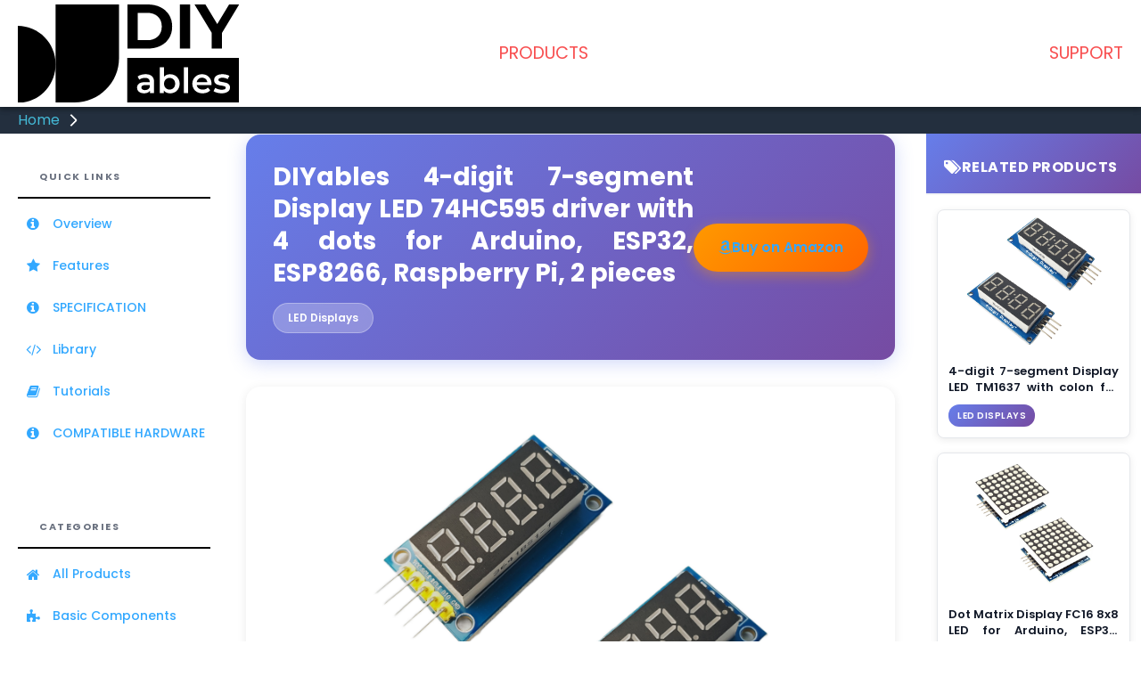

--- FILE ---
content_type: text/html
request_url: https://diyables.io/products/4-digit-7-segment-display-led-74hc595-driver-with-4-dots
body_size: 4381
content:
<!DOCTYPE html>
<html lang="en">
<head>
<meta charset="UTF-8"><meta name="viewport" content="width=device-width, initial-scale=1.0">
<title>DIYables 4-digit 7-segment Display LED 74HC595 driver with 4 dots for Arduino, ESP32, ESP8266, Raspberry Pi</title>
<meta itemprop="name" content="DIYables.io">
<meta itemprop="url" content="https://diyables.io">
<meta name=DESCRIPTION content="DIYables 74HC595 4-digit 7-segment LED display module with 4 dot LEDs (2-pack). Great for Arduino, ESP32, and ESP8266 counters, temperature displays, and numeric readouts with library + tutorials.">
<meta name=KEYWORDS content="DIYables,74HC595 4-digit 7-segment display,4-digit 7-segment LED module,display with dots,decimal point display,Arduino 74HC595 display,ESP32 7-segment display,ESP8266 4-digit display,numeric display module, DIYables DIYables,DIYables 74HC595 4-digit 7-segment display,DIYables 4-digit 7-segment LED module,DIYables display with dots,DIYables decimal point display,DIYables Arduino 74HC595 display,DIYables ESP32 7-segment display,DIYables ESP8266 4-digit display,DIYables numeric display module">
<link rel="canonical" href="https://diyables.io/products/4-digit-7-segment-display-led-74hc595-driver-with-4-dots">
<meta property="og:headline" content="DIYables 4-digit 7-segment Display LED 74HC595 driver with 4 dots for Arduino, ESP32, ESP8266, Raspberry Pi">
<meta property="og:title" content="DIYables 4-digit 7-segment Display LED 74HC595 driver with 4 dots for Arduino, ESP32, ESP8266, Raspberry Pi">
<meta property="og:type" content="article">
<meta property="og:description" content="DIYables 74HC595 4-digit 7-segment LED display module with 4 dot LEDs (2-pack). Great for Arduino, ESP32, and ESP8266 counters, temperature displays, and numeric readouts with library + tutorials.">
<meta property="og:url" content="https://diyables.io/products/4-digit-7-segment-display-led-74hc595-driver-with-4-dots">
<meta property="og:image" content="https://diyables.io/images/products/4-digit-7-segment-display-led-74hc595-driver-with-4-dots-1.jpg">
<meta property="og:image:secure_url" content="https://diyables.io/images/products/4-digit-7-segment-display-led-74hc595-driver-with-4-dots-1.jpg">
<meta property="og:site_name" content="DIYables Products">
<meta name="twitter:card" content="summary">
<meta name="twitter:title" content="DIYables 4-digit 7-segment Display LED 74HC595 driver with 4 dots for Arduino, ESP32, ESP8266, Raspberry Pi | DIYables Products">
<meta name="twitter:description" content="DIYables 74HC595 4-digit 7-segment LED display module with 4 dot LEDs (2-pack). Great for Arduino, ESP32, and ESP8266 counters, temperature displays, and numeric readouts with library + tutorials.">
<meta name="twitter:image" content="https://diyables.io/images/products/4-digit-7-segment-display-led-74hc595-driver-with-4-dots-1.jpg">
<link rel="icon" href="https://diyables.io/images/page/diyables.svg">
<link rel="stylesheet" href="https://diyables.io/css/diyables-v2.css?t=1768454510">
<link rel="stylesheet" href="https://diyables.io/css/diyables-responsive.css?t=1768454510">
<link rel="stylesheet" href="https://diyables.io/css/code-highlight.css?t=1768454510">
<link rel="stylesheet" href="https://cdnjs.cloudflare.com/ajax/libs/font-awesome/4.7.0/css/font-awesome.min.css"><link rel="stylesheet" href="https://fonts.googleapis.com/css?family=Poppins:300,400,500,600,700,800,900">

<!-- Global site tag (gtag.js) - Google Analytics -->
<script async src="https://www.googletagmanager.com/gtag/js?id=G-GZGBVW1N51"></script>
<script>
  window.dataLayer = window.dataLayer || [];
  function gtag(){dataLayer.push(arguments);}
  gtag('js', new Date());

  gtag('config', 'G-GZGBVW1N51');
</script>
<script src="https://ajax.googleapis.com/ajax/libs/jquery/3.3.1/jquery.min.js"></script>
<script src="https://diyables.io/javascripts/diyables.js?t=1768454510"></script>
</head>
<body>
<div class="header-container">
<div class="header" id="header">
<div class="burger-nav-x" id="burger_nav_x"><span></span><span></span><span></span><span></span><span></span><span></span><span></span><span></span><span></span></div>
<div class="page-logo"><a href="https://diyables.io">
<img src="https://diyables.io/images/page/diyables.svg">
</a>
</div>
<div class="nav-x-wrapper" >
<div class="nav-x" id="nav_x" >
<ul>
<li><a href="https://diyables.io" class="active">PRODUCTS</a></li>
<li><a href="https://diyables.io/support">SUPPORT</a></li>
</ul>
</div>
</div>
</div>
<div class="shortcut-link-wrapper">
<div class="shortcut-link">
<a href="https://diyables.io">Home</a>
<div class="arrow-wrapper"><span class="arrow-right"></span></div>
</div>
</div>
</div>

<div class="section">
<div class="nav-y-wrapper" id="nav_y">
<div id="burger_nav_y" class="burger-nay-y" ><span></span><span></span><span></span><span></span></div>
<div class="nav-y" id="nav_vertical">

<div class="nav-y-header"><p>QUICK LINKS</p></div>
<div class="nav-y-link">
<ul>
<li><a href="#overview"><i class="fa fa-info-circle"></i> Overview</a></li>
<li><a href="#features"><i class="fa fa-star"></i> Features</a></li>
<li><a href="#specification"><i class="fa fa-info-circle"></i> SPECIFICATION</a></li>
<li><a href="#library"><i class="fa fa-code"></i> Library</a></li>
<li><a href="#tutorials"><i class="fa fa-book"></i> Tutorials</a></li>
<li><a href="#compatible-hardware"><i class="fa fa-info-circle"></i> COMPATIBLE HARDWARE</a></li>
</ul>
</div>
<div class="nav-y-header"><p>CATEGORIES</p></div>
<div class="nav-y-link">
<ul>
<li><a href="https://diyables.io"><i class="fa fa-home"></i> All Products</a></li>
<li><a href="https://diyables.io/categories/basic-components"><i class="fa fa-puzzle-piece"></i> Basic Components</a></li>
<li><a href="https://diyables.io/categories/breadboard"><i class="fa fa-th-large"></i> Breadboard</a></li>
<li><a href="https://diyables.io/categories/car-kits"><i class="fa fa-car"></i> Car Kits</a></li>
<li><a href="https://diyables.io/categories/cooling-fans"><i class="fa fa-spinner"></i> Cooling Fans</a></li>
<li><a href="https://diyables.io/categories/enclosures"><i class="fa fa-archive"></i> Enclosures</a></li>
<li><a href="https://diyables.io/categories/for-esp32"><i class="fa fa-wifi"></i> For ESP32</a></li>
<li><a href="https://diyables.io/categories/for-esp8266"><i class="fa fa-wifi"></i> For ESP8266</a></li>
<li><a href="https://diyables.io/categories/for-mega-family"><i class="fa fa-microchip"></i> For Mega Family</a></li>
<li><a href="https://diyables.io/categories/for-nano-family"><i class="fa fa-microchip"></i> For Nano Family</a></li>
<li><a href="https://diyables.io/categories/for-raspberry-pi"><i class="fa fa-dot-circle-o"></i> For Raspberry Pi</a></li>
<li><a href="https://diyables.io/categories/for-uno-family"><i class="fa fa-microchip"></i> For Uno Family</a></li>
<li><a href="https://diyables.io/categories/jumper-wires"><i class="fa fa-random"></i> Jumper Wires</a></li>
<li><a href="https://diyables.io/categories/locks"><i class="fa fa-lock"></i> Locks</a></li>
<li><a href="https://diyables.io/categories/memory-modules"><i class="fa fa-hdd-o"></i> Memory Modules</a></li>
<li><a href="https://diyables.io/categories/others"><i class="fa fa-ellipsis-h"></i> Others</a></li>
<li><a href="https://diyables.io/categories/prototyping"><i class="fa fa-wrench"></i> Prototyping</a></li>
<li><a href="https://diyables.io/categories/pumps"><i class="fa fa-tint"></i> Pumps</a></li>
<li><a href="https://diyables.io/categories/real-time-clocks"><i class="fa fa-clock-o"></i> Real Time Clocks</a></li>
<li><a href="https://diyables.io/categories/sensors"><i class="fa fa-microchip"></i> Sensors</a></li>
<li><a href="https://diyables.io/categories/starter-kits"><i class="fa fa-cube"></i> Starter Kits</a></li>
<li><a href="https://diyables.io/categories/audio-and-led"><i class="fa fa-volume-up" style="display: inline-block; width: 20px; text-align: center;"></i> <strong>Audio & LED</strong> <i class="fa fa-angle-right" style="float:right;"></i></a></li>
<li><a href="https://diyables.io/categories/boards-and-expansion"><i class="fa fa-microchip" style="display: inline-block; width: 20px; text-align: center;"></i> <strong>Boards & Expansion</strong> <i class="fa fa-angle-right" style="float:right;"></i></a></li>
<li><a href="https://diyables.io/categories/communication"><i class="fa fa-wifi" style="display: inline-block; width: 20px; text-align: center;"></i> <strong>Communication</strong> <i class="fa fa-angle-right" style="float:right;"></i></a></li>
<li><a href="https://diyables.io/categories/displays"><i class="fa fa-tv" style="display: inline-block; width: 20px; text-align: center;"></i> <strong>Displays</strong> <i class="fa fa-angle-down" style="float:right;"></i></a></li>
<li><a href="https://diyables.io/categories/lcd"><span style="display: inline-block; border-left: 3px solid #ddd; padding-left: 10px; margin-left: 20px;"><i class="fa fa-desktop"></i> LCD</span></a></li>
<li><a href="https://diyables.io/categories/led-displays"><span class="active-category"><span style="display: inline-block; border-left: 3px solid #ddd; padding-left: 10px; margin-left: 20px;"><i class="fa fa-lightbulb-o"></i> LED Displays</span></span></a></li>
<li><a href="https://diyables.io/categories/oled"><span style="display: inline-block; border-left: 3px solid #ddd; padding-left: 10px; margin-left: 20px;"><i class="fa fa-television"></i> OLED</span></a></li>
<li><a href="https://diyables.io/categories/tft"><span style="display: inline-block; border-left: 3px solid #ddd; padding-left: 10px; margin-left: 20px;"><i class="fa fa-tablet"></i> TFT</span></a></li>
<li><a href="https://diyables.io/categories/input-components"><i class="fa fa-keyboard-o" style="display: inline-block; width: 20px; text-align: center;"></i> <strong>Input Components</strong> <i class="fa fa-angle-right" style="float:right;"></i></a></li>
<li><a href="https://diyables.io/categories/motors-and-control"><i class="fa fa-cog" style="display: inline-block; width: 20px; text-align: center;"></i> <strong>Motors & Control</strong> <i class="fa fa-angle-right" style="float:right;"></i></a></li>
<li><a href="https://diyables.io/categories/power-and-cables"><i class="fa fa-bolt" style="display: inline-block; width: 20px; text-align: center;"></i> <strong>Power & Cables</strong> <i class="fa fa-angle-right" style="float:right;"></i></a></li>
</ul>
</div>
</div>
</div>

<div class="main-body" id="main_body">
<div class="product-header"><div class="product-header-content"><h1>DIYables 4-digit 7-segment Display LED 74HC595 driver with 4 dots for Arduino, ESP32, ESP8266, Raspberry Pi, 2 pieces</h1><div class="product-meta"><span class="badge">LED Displays</span></div></div><a href="http://www.amazon.com/dp/B0BXKMQP4L" target="_blank" class="buy-now-btn"><i class="fa fa-amazon"></i>Buy on Amazon</a></div>
<div class="product-content-single">
<div class="product-images"><div class="main-image"><img src="https://diyables.io/images/products/4-digit-7-segment-display-led-74hc595-driver-with-4-dots-1.jpg" alt="DIYables 74HC595 4-digit 7-segment LED display module with dot LEDs for Arduino ESP32" id="mainImage" onclick="openImageModal(this.src)"><span class="zoom-hint"><i class="fa fa-search-plus"></i> Click to zoom</span></div><div class="thumbnail-grid"><img src="https://diyables.io/images/products/4-digit-7-segment-display-led-74hc595-driver-with-4-dots-1.jpg" alt="DIYables 74HC595 4-digit 7-segment LED display module with dot LEDs for Arduino ESP32" class="active" onclick="changeMainImage(this)"><img src="https://diyables.io/images/products/4-digit-7-segment-display-led-74hc595-driver-with-4-dots-3.jpg" alt="Two 4-digit 7-segment display modules with 74HC595 driver chip and decimal dots" class="" onclick="changeMainImage(this)"><img src="https://diyables.io/images/products/4-digit-7-segment-display-led-74hc595-driver-with-4-dots-4.jpg" alt="Close-up of 74HC595 driver integrated circuit on 4-digit 7-segment display module" class="" onclick="changeMainImage(this)"><img src="https://diyables.io/images/products/4-digit-7-segment-display-led-74hc595-driver-with-4-dots-5.jpg" alt="Pin connections and wiring interface on 4-digit 7-segment display with 74HC595" class="" onclick="changeMainImage(this)"><img src="https://diyables.io/images/products/4-digit-7-segment-display-led-74hc595-driver-with-4-dots-6.jpg" alt="Back view showing PCB layout of 74HC595 4-digit numeric display module" class="" onclick="changeMainImage(this)"><img src="https://diyables.io/images/products/4-digit-7-segment-display-led-74hc595-driver-with-4-dots-8.jpg" alt="4-digit 7-segment display powered on showing numeric characters and dot LEDs" class="" onclick="changeMainImage(this)"><img src="https://diyables.io/images/products/4-digit-7-segment-display-led-74hc595-driver-with-4-dots-7.jpg" alt="Side profile of 74HC595 4-digit 7-segment display showing module thickness and size" class="" onclick="changeMainImage(this)"><img src="https://diyables.io/images/products/4-digit-7-segment-display-led-74hc595-driver-with-4-dots-2.jpg" alt="Size comparison of 74HC595 4-digit display module next to US quarter coin" class="" onclick="changeMainImage(this)"></div></div>
<div id="overview" class="info-card overview-card"><h2><i class="fa fa-info-circle"></i> Quick Overview</h2>
<p>The DIYables 74HC595 4-digit 7-segment display module is a convenient numeric display for microcontroller projects. The dot LED for each digit makes it useful for showing decimal values, counters, and measurement readouts.</p>
<p>The package contains two 4-digit 7-segment display modules with a 74HC595 driver and 4 dots.</p>

</div>
<div id="features" class="info-card features-card"><h2><i class="fa fa-star"></i> Key Features</h2><ul class="features-list"><li><i class="fa fa-check-circle"></i> <strong>2-Pack Included</strong> — Includes two 4-digit 7-segment LED display modules</li><li><i class="fa fa-check-circle"></i> <strong>74HC595 Driver</strong> — 74HC595-based driver design for microcontroller projects</li><li><i class="fa fa-check-circle"></i> <strong>4 Dots (One per Digit)</strong> — Dot-shaped programmable LED for each digit to display decimal/float values</li><li><i class="fa fa-check-circle"></i> <strong>Great for Numeric Readouts</strong> — Useful for counters, temperature displays, and general measurement output</li><li><i class="fa fa-check-circle"></i> <strong>Wide MCU Compatibility</strong> — Works with Arduino, ESP32, ESP8266, Raspberry Pi, and other 3.3V/5V microcontrollers</li><li><i class="fa fa-check-circle"></i> <strong>Library + Tutorials</strong> — DIYables library and tutorials are provided for Arduino/ESP platforms</li></ul></div>

<div id="specification" class="info-card common-section"><h2><i class="fa fa-info-circle"></i> SPECIFICATION</h2>
<table class="table-default"><tr><th>Specification           </th><th> Value</th></tr>
<tr><td>Product Type            </td><td> 4-Digit 7-Segment Display Module</td></tr>
<tr><td>Driver IC               </td><td> 74HC595</td></tr>
<tr><td>Display Digits          </td><td> 4 digits</td></tr>
<tr><td>Dot LEDs                </td><td> 4 dots (one per digit)</td></tr>
<tr><td>Included Quantity       </td><td> 2 pieces</td></tr>
<tr><td>Library                 </td><td> DIYables_4Digit7Segment_74HC595</td></tr>
</table>

</div>



<div id="library" class="info-card tutorials-card"><h2><i class="fa fa-code"></i> Library</h2><ul class="tutorial-list">We created the <a rel="nofollow noreferrer" href="https://github.com/DIYables/DIYables_4Digit7Segment_74HC595" target="_blank"><i class="fa fa-external-link"></i> DIYables_4Digit7Segment_74HC595 library</a></li>. This library can be used for Arduino, ESP32, ESP8266</ul></div>
<div id="tutorials" class="info-card tutorials-card"><h2><i class="fa fa-book"></i> Tutorials</h2><ul class="tutorial-list"><li><a href="https://arduinogetstarted.com/tutorials/arduino-74hc595-4-digit-7-segment-display" target="_blank"><i class="fa fa-external-link"></i> Arduino - 74HC595 4-Digit 7-Segment Display</a></li>
<li><a href="https://newbiely.com/tutorials/arduino-nano/arduino-nano-74hc595-4-digit-7-segment-display" target="_blank"><i class="fa fa-external-link"></i> Arduino Nano - 74HC595 4-Digit 7-Segment Display</a></li>
<li><a href="https://newbiely.com/tutorials/arduino-nano-esp32/arduino-nano-esp32-74hc595-4-digit-7-segment-display" target="_blank"><i class="fa fa-external-link"></i> Arduino Nano ESP32 - 74HC595 4-Digit 7-Segment Display</a></li>
<li><a href="https://esp32io.com/tutorials/esp32-74hc595-4-digit-7-segment-display" target="_blank"><i class="fa fa-external-link"></i> ESP32 - 74HC595 4-Digit 7-Segment Display</a></li>
<li><a href="https://newbiely.com/tutorials/esp8266/esp8266-74hc595-4-digit-7-segment-display" target="_blank"><i class="fa fa-external-link"></i> ESP8266 - 74HC595 4-Digit 7-Segment Display</a></li></ul></div>




<div id="compatible-hardware" class="info-card common-section"><h2><i class="fa fa-info-circle"></i> COMPATIBLE HARDWARE</h2>
<p>This 74HC595 4-digit 7-segment display is compatible with:</p>
<ul>
<li class="list-unordered-1 margin-list-unordered-1"><div><span class="bullet icon normal"></span><span class="bullet line"></span></div><div>Arduino Uno R3</div></li>
<li class="list-unordered-1 margin-list-unordered-1"><div><span class="bullet icon normal"></span><span class="bullet line"></span></div><div>Arduino Uno R4 WiFi</div></li>
<li class="list-unordered-1 margin-list-unordered-1"><div><span class="bullet icon normal"></span><span class="bullet line"></span></div><div>Arduino Nano</div></li>
<li class="list-unordered-1 margin-list-unordered-1"><div><span class="bullet icon normal"></span><span class="bullet line"></span></div><div>Arduino Nano Every</div></li>
<li class="list-unordered-1 margin-list-unordered-1"><div><span class="bullet icon normal"></span><span class="bullet line"></span></div><div>Arduino Nano ESP32</div></li>
<li class="list-unordered-1 margin-list-unordered-1"><div><span class="bullet icon normal"></span><span class="bullet line"></span></div><div>Arduino Mega</div></li>
<li class="list-unordered-1 margin-list-unordered-1"><div><span class="bullet icon normal"></span><span class="bullet line"></span></div><div>ESP32 Development Board</div></li>
<li class="list-unordered-1 margin-list-unordered-1"><div><span class="bullet icon normal"></span><span class="bullet line"></span></div><div>ESP32-CAM</div></li>
<li class="list-unordered-1 margin-list-unordered-1"><div><span class="bullet icon normal"></span><span class="bullet line"></span></div><div>ESP8266</div></li>
<li class="list-unordered-1 margin-list-unordered-1"><div><span class="bullet icon normal"></span><span class="bullet line"></span></div><div>Raspberry Pi Pico</div></li>
<li class="list-unordered-1 margin-list-unordered-1"><div><span class="bullet icon normal"></span><span class="bullet line"></span></div><div>Raspberry Pi</div></li>
<li class="list-unordered-1 margin-list-unordered-1"><div><span class="bullet icon normal"></span><span class="bullet line"></span></div><div>Micro:bit</div></li>
</ul>

</div>




</div>

<div class="next-previous">
<div class="previous">
<a href="https://diyables.io/products/4-digit-7-segment-display-led-tm1637-with-colon"><i class="fa fa-angle-double-left"></i> PREVIOUS</a>
</div>
<div class="next">
<a href="https://diyables.io/products/dot-matrix-display-fc16-8x8-led">NEXT <i class="fa fa-angle-double-right"></i></a>
</div>
</div>

<div class="footer">
<div class="copyright">
Copyright © 2022 - 2026 DIYables.io. All rights reserved. <br><a href="https://diyables.io/terms-and-conditions" target="_blank">Terms and Conditions</a> | <a href="https://diyables.io/privacy-policy" target="_blank">Privacy Policy</a></div>
<div class="copyright">
Email: support@diyables.io</div>
</div>


</div>

<div class="right-side-bar">
<div class="float-right">
<div class="related-products-sidebar"><div class="related-products-header"><h3><i class="fa fa-tags"></i> Related Products</h3></div><div class="related-products-list"><a href="https://diyables.io/products/4-digit-7-segment-display-led-tm1637-with-colon" class="related-product-card"><div class="related-product-image"><img src="../images/products/4-digit-7-segment-display-led-tm1637-with-colon-1.jpg" alt="4-digit 7-segment Display LED TM1637 with colon for Arduino, ESP32, ESP8266, Raspberry Pi, 2 pieces"></div><div class="related-product-info"><h4>4-digit 7-segment Display LED TM1637 with colon for Arduino, ESP32, ESP8266, Raspberry Pi, 2 pieces</h4><span class="related-product-badge">LED Displays</span></div></a><a href="https://diyables.io/products/dot-matrix-display-fc16-8x8-led" class="related-product-card"><div class="related-product-image"><img src="../images/products/dot-matrix-display-fc16-8x8-led-1.jpg" alt="Dot Matrix Display FC16 8x8 LED for Arduino, ESP32, ESP8266, Raspberry Pi, 2 pieces"></div><div class="related-product-info"><h4>Dot Matrix Display FC16 8x8 LED for Arduino, ESP32, ESP8266, Raspberry Pi, 2 pieces</h4><span class="related-product-badge">LED Displays</span></div></a><a href="https://diyables.io/products/dot-matrix-display-fc16-4-in-1-32x4-led" class="related-product-card"><div class="related-product-image"><img src="../images/products/dot-matrix-display-fc16-4-in-1-32x4-led-1.jpg" alt="Dot Matrix Display FC16 4-in-1 32x4 LED for Arduino, ESP32, ESP8266, Raspberry Pi"></div><div class="related-product-info"><h4>Dot Matrix Display FC16 4-in-1 32x4 LED for Arduino, ESP32, ESP8266, Raspberry Pi</h4><span class="related-product-badge">LED Displays</span></div></a><a href="https://diyables.io/products/lcd-2004-i2c-20x4-display-blue-backlight" class="related-product-card"><div class="related-product-image"><img src="../images/products/lcd-i2c-20x4-display-module-with-blue-backlight.jpg" alt="LCD 2004 I2C 20x4 Display, Blue Backlight for Arduino, ESP32, ESP8266, Raspberry Pi"></div><div class="related-product-info"><h4>LCD 2004 I2C 20x4 Display, Blue Backlight for Arduino, ESP32, ESP8266, Raspberry Pi</h4><span class="related-product-badge">Displays</span></div></a><a href="https://diyables.io/products/3.5-inch-color-tft-lcd-display-screen-module-320x480-non-touch-for-arduino-uno-and-mega-ili9486-8-bit-parallel-interface" class="related-product-card"><div class="related-product-image"><img src="../images/products/tft-lcd-display-shield-for-arduino-uno-mega.jpg" alt="3.5 Inch Color TFT LCD Display Screen Module, 320x480, Non-Touch for Arduino Uno and Mega, ILI9486 8-Bit Parallel Interface"></div><div class="related-product-info"><h4>3.5 Inch Color TFT LCD Display Screen Module, 320x480, Non-Touch for Arduino Uno and Mega, ILI9486 8-Bit Parallel Interface</h4><span class="related-product-badge">Displays</span></div></a><a href="https://diyables.io/products/lcd-i2c-2004-green-yellow-backlight" class="related-product-card"><div class="related-product-image"><img src="../images/products/lcd-i2c-20x4-display-module-with-green-backlight-1.jpg" alt="LCD I2C 2004 Green/Yellow Backlight for Arduino, ESP32, ESP8266, Raspberry Pi - High-Resolution I2C Display Module"></div><div class="related-product-info"><h4>LCD I2C 2004 Green/Yellow Backlight for Arduino, ESP32, ESP8266, Raspberry Pi - High-Resolution I2C Display Module</h4><span class="related-product-badge">Displays</span></div></a><a href="https://diyables.io/products/lcd-i2c-1602-green-yellow-backlight" class="related-product-card"><div class="related-product-image"><img src="../images/products/lcd-i2c-16x2-display-module-with-green-backlight-2pcs.jpg" alt="LCD I2C 1602 Green/Yellow Backlight for Arduino, ESP32, ESP8266, Raspberry Pi - Easy I2C Interface Display"></div><div class="related-product-info"><h4>LCD I2C 1602 Green/Yellow Backlight for Arduino, ESP32, ESP8266, Raspberry Pi - Easy I2C Interface Display</h4><span class="related-product-badge">Displays</span></div></a><a href="https://diyables.io/products/3.5-tft-lcd-color-touch-screen-shield-for-arduino-uno-mega-320x480-resolution-ili9488-driver-parallel-8-bit-interface-28pin-module-with-touch" class="related-product-card"><div class="related-product-image"><img src="../images/products/tft-touch-display-1.jpg" alt="3.5 TFT LCD Color Touch Screen Shield for Arduino Uno Mega - 320x480 Resolution, ILI9488 Driver, Parallel 8-Bit Interface, 28Pin Module with Touch"></div><div class="related-product-info"><h4>3.5 TFT LCD Color Touch Screen Shield for Arduino Uno Mega - 320x480 Resolution, ILI9488 Driver, Parallel 8-Bit Interface, 28Pin Module with Touch</h4><span class="related-product-badge">Displays</span></div></a><a href="https://diyables.io/products/lcd-keypad-shield-for-arduino-uno-mega" class="related-product-card"><div class="related-product-image"><img src="../images/products/lcd-keypad-shield-1.jpg" alt="LCD Keypad Shield for Arduino Uno, Mega"></div><div class="related-product-info"><h4>LCD Keypad Shield for Arduino Uno, Mega</h4><span class="related-product-badge">Displays</span></div></a><a href="https://diyables.io/products/diyables-7-inch-touch-screen-display-for-raspberry-pi-hdmi-interface-interactive-lcd-monitor-for-raspberry-pi-projects" class="related-product-card"><div class="related-product-image"><img src="../images/products/7-inch-touch-screen-display-for-raspberry-pi.jpg" alt="DIYables 7-Inch Touch Screen Display for Raspberry Pi - HDMI Interface, Interactive LCD Monitor for Raspberry Pi Projects"></div><div class="related-product-info"><h4>DIYables 7-Inch Touch Screen Display for Raspberry Pi - HDMI Interface, Interactive LCD Monitor for Raspberry Pi Projects</h4><span class="related-product-badge">For Raspberry Pi</span></div></a></div></div>

</div>

</div>


</div>

<div class="modal-container" id="modal_container">
<span class="modal-close" id="modal_close">&times;</span>
<img class="modal-image" id="modal_image">
</div>


</body>
</html>

--- FILE ---
content_type: text/css
request_url: https://diyables.io/css/diyables-v2.css?t=1768454510
body_size: 9537
content:
:root{
	--base-padding: 20px;
	--nav-x-height-big: 120px;
	--nav-x-height-small: 50px;
	--nav-x-padding-top: 5px;
	--shortcut-height: 30px;
	--base-color: #000000;
	--background-color: #FFFFFF;
	--emphasized-color: #f85051;
	--arduino-color-1: #00979D;
	--arduino-color-2: #62AEB2;
	--arduino-color-3: #E67E22;
	--arduino-color-4: #E5AD24;
	--arduino-color-5: #8C7965;
	--copper-color: #CB6D51;
}
html{scroll-behavior: smooth;}
html, body{height: 100%; padding:0; margin:0; }
body{
	padding-top: calc(var(--nav-x-height-big) + var(--shortcut-height));
	/*font: 1.3rem Helvetica,Arial,Verdana,sans-serif;*/
	font-family: "Poppins", Arial, sans-serif;
	line-height: 1.7;
	color: #333333;
	background-color: var(--background-color);
	transition: padding-top .5s;
	-webkit-transition: padding-top .5s; /* Safari */
}
p, div{text-align: justify;}
p{
	padding:1.5em 0px 2px 0px;
	margin:0px 0px 0px 0px;
}

div{/*
  -webkit-touch-callout: none; /* iOS Safari */
   /* -webkit-user-select: none; /* Safari */
   /*  -khtml-user-select: none; /* Konqueror HTML */
   /*    -moz-user-select: none; /* Firefox */
    /*    -ms-user-select: none; /* Internet Explorer/Edge */
     /*       user-select: none; /* Non-prefixed version, currently
                                  supported by Chrome and Opera */
}

.code, .code-container {
  -webkit-touch-callout: auto !important; /* iOS Safari */
    -webkit-user-select: auto !important; /* Safari */
     -khtml-user-select: auto !important; /* Konqueror HTML */
       -moz-user-select: auto !important; /* Firefox */
        -ms-user-select: auto !important; /* Internet Explorer/Edge */
            user-select: text !important; /* Non-prefixed version, currently
                                  supported by Chrome and Opera */
}


a{text-decoration: none; text-align: left !important;}
ul{list-style-type: none;}
ul, li{margin: 0px; padding: 0px;}

.noselect {
  -webkit-touch-callout: none; /* iOS Safari */
    -webkit-user-select: none; /* Safari */
     -khtml-user-select: none; /* Konqueror HTML */
       -moz-user-select: none; /* Firefox */
        -ms-user-select: none; /* Internet Explorer/Edge */
            user-select: none; /* Non-prefixed version, currently
                                  supported by Chrome and Opera */
}

.table-default{
	border-collapse: collapse;
	width: 100%;
}
.table-default tr{margin: 0px; padding: 0px;}
.table-default th{
	border-top: 2px solid #FF9900;
	border-bottom: 2px solid #FF9900;
	text-align: left;
}
.table-default td{
	border-top: 1px solid #E1EFEF;
	border-bottom: 1px solid #E1EFEF;
	text-align: left;
}

.body-scrolled{padding-top: var(--nav-x-height-small);}

.header-container{
	position: fixed;
	top: 0;
	width: 100%;
	z-index: 20;
}

.header{
	width: 100%;
	height: var(--nav-x-height-big);
	line-height: var(--nav-x-height-big);
	z-index: 10;
	position: relative;
	text-align: center;
	color: white;
	background-color: #FFFFFF;
	-webkit-box-shadow: 0 3px 6px rgba(0,0,0,0.16), 0 3px 6px rgba(0,0,0,0.23);
	   -moz-box-shadow: 0 3px 6px rgba(0,0,0,0.16), 0 3px 6px rgba(0,0,0,0.23);
	        box-shadow: 0 3px 6px rgba(0,0,0,0.16), 0 3px 6px rgba(0,0,0,0.23);
	transition: all .5s;
	-webkit-transition: all .5s; /* Safari */
}

.header-scrolled{
	height: var(--nav-x-height-small) !important;
	line-height: var(--nav-x-height-small) !important;
}

.nav-x{
	width: 60%;
	max-width: 700px; /* max-width: 650px; */
	float: right;
	display: inline-block;
}

.page-logo{
	height: calc(100% - 2 * var(--nav-x-padding-top));
	padding: var(--nav-x-padding-top) 0px var(--nav-x-padding-top) var(--base-padding) ;
	float: left;
	display: inline-block;
}
.page-logo img{height: 100%; width: auto;}


.shortcut-link-wrapper{
	width: calc(100% - var(--base-padding));
	height: var(--shortcut-height);
	padding: 0px 0px 0px var(--base-padding);
	background-color: #232F3E;
}
.shortcut-link-wrapper > div{
	height: var(--shortcut-height);
	line-height: var(--shortcut-height);
	display: inline-block;
	color: white;
}

.shortcut-link{float: left;}
.shortcut-language{
	float: right;
	overflow-x: auto;
	white-space: nowrap;
	font-size: 1.125rem;
}

.arrow-wrapper {display: inline-block; padding: 0 4px 0 4px}
.arrow-right {
	width: 8px;
	height: 8px;
	border: solid white;
	border-width: 0 2px 2px 0;
	border-radius: 0 0 2px 0;
	display: inline-block;
	color: white;
	transform: rotate(-45deg);
	-webkit-transform: rotate(-45deg);
}

.shortcut-link-wrapper {font-size: 1.125rem;}
.shortcut-link-wrapper a{color: #44B9D6}
.shortcut-link-wrapper a:hover{text-decoration: underline;} /* mouse over link */


.shortcut-language ul{
	padding: 0;
	margin: 0;
	list-style-type: none;
	display: flex; justify-content: space-between;
}
.shortcut-language li{ 
	padding: 0 5px;
	margin: 0;
	display: inline; 
}
.shortcut-language .active{color: var(--arduino-color-3) !important;} /* selected link */

.section{width: 100%;  display: flex;}
.section-tutorial-list{width: 100%}

.nav-y-wrapper{

}
.nav-y{
	position: fixed;
	z-index: 20;
	top: calc(var(--nav-x-height-big) + var(--shortcut-height));
	left: 0;
	overflow-y: scroll;
	overflow-x: hidden;
	display: block;
	transition: top .5s;
	-webkit-transition: top .5s; /* Safari */
}
.nav-y-scrolled{top: calc(var(--nav-x-height-small) + var(--shortcut-height)) !important;}
.nav-y-header{
	padding: 12px 24px;
    margin-bottom: 8px;
	border-bottom: 2px solid var(--base-color);
	margin: 10px var(--base-padding) 0px var(--base-padding);
	font-weight: bold;
}
.nav-y-header p {
    font-size: 11px;
    font-weight: 700;
    letter-spacing: 1.5px;
    color: #6b7280;
    margin: 0;
    text-transform: uppercase;
}
.nav-y-link{padding:5px 0px 20px 0px; font-size: 1rem;}
.nav-y-link {
    margin-bottom: 24px;
}

.nav-y-link ul {
    list-style: none;
    padding: 0;
    margin: 0;
}

.nav-y-link ul li {
    margin: 0;
    width: 100%;
}

.nav-y-link ul li a {
    display: flex;
    align-items: center;
    padding: 12px 24px;
    color: #374151;
    text-decoration: none;
    font-size: 14px;
    font-weight: 500;
    transition: all 0.25s ease;
    border-left: 3px solid transparent;
    width: 100%;
}

.nav-y-link ul li a i {
    margin-right: 12px;
    font-size: 16px;
    width: 20px;
    text-align: center;
    transition: transform 0.25s ease;
}

.nav-y-link ul li a:hover {
    background: linear-gradient(90deg, rgba(102, 126, 234, 0.1) 0%, transparent 100%);
    color: #667eea;
    border-left-color: #667eea;
}

.nav-y-link ul li a:hover i {
    transform: scale(1.15);
}

.main-body{
	min-height: 100%;
	padding: 1px var(--base-padding) 0px var(--base-padding);
	display: inline-block;
	background: white;
}
.main-body div{}
.main-body img{
	width: 100%;
	max-width:700px;
	/*box-shadow: 0 1px 2px 0 rgba(0, 0, 0, 0.2), 0 2px 5px 0 rgba(0, 0, 0, 0.19);*/
}


.product-header {
    background: linear-gradient(135deg, #667eea 0%, #764ba2 100%);
    color: white;
    padding: 30px;
    border-radius: 16px;
    margin-bottom: 30px;
    box-shadow: 0 4px 20px rgba(102, 126, 234, 0.3);
    display: flex;
    justify-content: space-between;
    align-items: center;
    gap: 30px;
}

.product-header-content {
    flex: 1;
}

.product-header-content h1 {
    font-size: 2rem;
    font-weight: 700;
    color: white;
    margin: 0 0 15px 0;
    line-height: 1.3;
}

.product-meta {
    display: flex;
    flex-wrap: wrap;
    gap: 10px;
}

.badge {
    background: rgba(255, 255, 255, 0.25);
    backdrop-filter: blur(10px);
    padding: 6px 16px;
    border-radius: 50px;
    font-size: 0.85rem;
    font-weight: 600;
    border: 1px solid rgba(255, 255, 255, 0.3);
}

.buy-now-btn {
    display: inline-flex;
    align-items: center;
    gap: 10px;
    background: linear-gradient(135deg, #FF9900 0%, #FF6600 100%);
    color: white;
    padding: 14px 28px;
    border-radius: 50px;
    text-decoration: none;
    font-weight: 600;
    font-size: 1.1rem;
    transition: all 0.3s ease;
    box-shadow: 0 4px 15px rgba(255, 153, 0, 0.4);
    flex-shrink: 0;
}

.buy-now-btn:hover {
    transform: translateY(-2px);
    box-shadow: 0 6px 25px rgba(255, 153, 0, 0.5);
    background: linear-gradient(135deg, #FFa500 0%, #FF7700 100%);
}

/* Single Column Content */
.product-content-single {
    display: flex;
    flex-direction: column;
    gap: 25px;
}

/* Product Images */
.product-images {
    background: white;
    border-radius: 16px;
    padding: 25px;
    box-shadow: 0 2px 12px rgba(0, 0, 0, 0.08);
}

.main-image {
    position: relative;
    width: 100%;
    height: 450px;
    border-radius: 12px;
    overflow: hidden;
    margin-bottom: 20px;
    display: flex;
    align-items: center;
    justify-content: center;
}

.main-image img {
    max-width: 100%;
    max-height: 100%;
    object-fit: contain;
    cursor: pointer;
    transition: transform 0.3s ease;
}

.main-image:hover img {
    transform: scale(1.05);
}

.zoom-hint {
    position: absolute;
    top: 15px;
    right: 15px;
    background: rgba(0, 0, 0, 0.7);
    color: white;
    padding: 8px 15px;
    border-radius: 50px;
    font-size: 0.85rem;
    opacity: 0;
    transition: opacity 0.3s ease;
    pointer-events: none;
}

.main-image:hover .zoom-hint {
    opacity: 1;
}

/* Thumbnail Grid */
.thumbnail-grid {
    display: grid;
    grid-template-columns: repeat(auto-fit, minmax(80px, 1fr));
    gap: 12px;
}

.thumbnail-grid img {
    width: 100%;
    height: 80px;
    object-fit: contain;
    border-radius: 8px;
    cursor: pointer;
    border: 2px solid #eeeeee;
    transition: all 0.3s ease;
}

.thumbnail-grid img:hover {
    border-color: #667eea;
    transform: translateY(-2px);
}

.thumbnail-grid img.active {
    border-color: #667eea;
    box-shadow: 0 2px 8px rgba(102, 126, 234, 0.3);
}

/* Info Cards */
.info-card {
    background: white;
    border-radius: 16px;
    padding: 30px;
    box-shadow: 0 2px 12px rgba(0, 0, 0, 0.08);
    transition: all 0.3s ease;
}

.info-card:hover {
    transform: translateY(-2px);
    box-shadow: 0 4px 20px rgba(0, 0, 0, 0.12);
}

.info-card h2 {
    font-size: 1.5rem;
    font-weight: 700;
    color: #2d3748;
    margin: 0 0 20px 0;
    display: flex;
    align-items: center;
    gap: 12px;
}

.info-card h2 i {
    color: #667eea;
    font-size: 1.5rem;
}

.info-card p {
    color: #4a5568;
    line-height: 1.7;
    margin: 0;
    font-size: 1.05rem;
}

/* Overview Card Special Styling */
.overview-card {
    border-left: 4px solid #667eea;
}

.overview-card p {
    font-size: 1.05rem;
    line-height: 1.7;
    color: #4a5568;
    margin: 0;
}

/* Features List */
.features-list {
    list-style: none;
    padding: 0;
    margin: 0;
    display: flex;
    flex-direction: column;
    gap: 15px;
}

.features-list li {
    display: flex;
    align-items: flex-start;
    gap: 12px;
    font-size: 1rem;
    line-height: 1.6;
    color: #4a5568;
}

.features-list li i {
    color: #48bb78;
    font-size: 1.2rem;
    margin-top: 2px;
    flex-shrink: 0;
}

/* Specifications Table */
.specs-table {
    width: 100%;
    border-collapse: collapse;
}

.specs-table tr {
    border-bottom: 1px solid #e2e8f0;
}

.specs-table tr:last-child {
    border-bottom: none;
}

.specs-table td {
    padding: 15px 0;
    font-size: 1rem;
}

.specs-table td:first-child {
    color: #718096;
    width: 40%;
}

.specs-table td:last-child {
    color: #2d3748;
    font-weight: 600;
}

/* Compatibility Grid */
.compatibility-card {
    border-left: 4px solid #764ba2;
}

.compatibility-grid {
    display: grid;
    grid-template-columns: repeat(auto-fit, minmax(140px, 1fr));
    gap: 15px;
}

.compat-item {
    display: flex;
    align-items: center;
    gap: 10px;
    padding: 12px;
    background: #f7fafc;
    border-radius: 8px;
    transition: all 0.3s ease;
}

.compat-item:hover {
    background: #edf2f7;
    transform: translateX(5px);
}

.compat-item i {
    color: #48bb78;
    font-size: 1.1rem;
}

.compat-item span {
    font-weight: 600;
    color: #2d3748;
}




/* Package List */
.package-card {
    background: linear-gradient(135deg, #fef5e7 0%, #fff9e6 100%);
    border-left: 4px solid #f59e0b;
}

.package-list {
    list-style: none;
    padding: 0;
    margin: 0;
    display: flex;
    flex-direction: column;
    gap: 12px;
}

.package-list li {
    display: flex;
    align-items: center;
    gap: 12px;
    font-size: 1rem;
    color: #4a5568;
}

.package-list li i {
    color: #f59e0b;
    font-size: 1.1rem;
}

/* Tutorial List */
.tutorial-list {
    list-style: none;
    padding: 0;
    margin: 0;
    display: flex;
    flex-direction: column;
    gap: 12px;
}

.tutorial-list li {
    border-left: 3px solid #667eea;
    padding-left: 15px;
    transition: border-color 0.3s ease;
}

.tutorial-list li:hover {
    border-color: #764ba2;
}

.tutorial-list li a {
    display: flex;
    align-items: center;
    gap: 10px;
    color: #667eea;
    text-decoration: none;
    font-weight: 600;
    font-size: 1rem;
    transition: all 0.3s ease;
}

.tutorial-list li a:hover {
    color: #764ba2;
    transform: translateX(5px);
}

.tutorial-list i {
    font-size: 0.9rem;
}

/* Buy Section */
.buy-section {
    background: white;
    border-radius: 16px;
    padding: 30px;
    box-shadow: 0 4px 20px rgba(0, 0, 0, 0.1);
    text-align: center;
    border: 2px solid #FF9900;
}

.buy-btn-large {
    display: inline-flex;
    align-items: center;
    justify-content: center;
    gap: 12px;
    background: linear-gradient(135deg, #FF9900 0%, #FF6600 100%);
    color: white;
    padding: 18px 40px;
    border-radius: 50px;
    text-decoration: none;
    font-weight: 700;
    font-size: 1.2rem;
    transition: all 0.3s ease;
    box-shadow: 0 4px 20px rgba(255, 153, 0, 0.4);
    width: 100%;
    max-width: 400px;
}

.buy-btn-large:hover {
    transform: translateY(-2px);
    box-shadow: 0 6px 30px rgba(255, 153, 0, 0.5);
    background: linear-gradient(135deg, #FFa500 0%, #FF7700 100%);
}

.amazon-note {
    margin-top: 16px;
    font-size: 0.95rem;
    color: #718096;
}

/* Product Navigation */
.product-navigation {
    display: flex;
    justify-content: space-between;
    gap: 16px;
    margin-top: 32px;
}

.nav-btn {
    flex: 1;
    padding: 16px 24px;
    background: white;
    color: #667eea;
    text-decoration: none;
    border-radius: 8px;
    font-weight: 600;
    text-align: center;
    transition: all 0.3s ease;
    border: 2px solid #667eea;
}

.nav-btn:hover {
    background: #667eea;
    color: white;
    transform: translateY(-2px);
    box-shadow: 0 4px 12px rgba(102, 126, 234, 0.3);
}




/* RIGHT SIDEBAR - RELATED PRODUCTS - 23% on desktop */
.modern-product-with-sidebars .related-products-sidebar {
    width: 23%;
    background: #ffffff;
    border-left: 1px solid #e5e7eb;
    position: sticky;
    top: calc( var(--shortcut-height) + var(--nav-x-height-small));
    height: calc(100vh - 150px);
    overflow-y: auto;
    overflow-x: hidden;
    flex-shrink: 0;
    box-sizing: border-box;
    z-index: 10;
}

.related-products-header {
    padding: 24px 20px 16px 20px;
    border-bottom: 2px solid #f3f4f6;
    background: linear-gradient(135deg, #667eea 0%, #764ba2 100%);
    color: white;
}

.related-products-header h3 {
    margin: 0;
    font-size: 16px;
    font-weight: 700;
    display: flex;
    align-items: center;
    gap: 8px;
    text-transform: uppercase;
    letter-spacing: 0.5px;
}

.related-products-header i {
    font-size: 18px;
}

.related-products-list {
    padding: 16px 12px;
}

.related-product-card {
    display: block;
    border-radius: 8px;
    overflow: hidden;
    margin-bottom: 16px;
    text-decoration: none;
    transition: all 0.3s ease;
    border: 1px solid #e5e7eb;
    background: #ffffff;
    box-shadow: 0 2px 8px rgba(0, 0, 0, 0.08);
}

.related-product-card:hover {
    transform: translateY(-4px);
    box-shadow: 0 8px 20px rgba(102, 126, 234, 0.25);
    border-color: #667eea;
}

.related-product-image {
    width: 100%;
    height: 160px;
    overflow: hidden;
    display: flex;
    align-items: center;
    justify-content: center;
}

.related-product-image img {
    width: 100%;
    height: 100%;
    object-fit: contain;
    transition: transform 0.3s ease;
    padding: 8px;
}

.related-product-card:hover .related-product-image img {
    transform: scale(1.05);
}

.related-product-info {
    padding: 12px;
}

.related-product-info h4 {
    margin: 0 0 8px 0;
    font-size: 13px;
    font-weight: 600;
    color: #111827;
    line-height: 1.4;
    display: -webkit-box;
    -webkit-line-clamp: 2;
    line-clamp: 2;
    -webkit-box-orient: vertical;
    overflow: hidden;
    text-overflow: ellipsis;
}

.related-product-badge {
    display: inline-block;
    padding: 4px 10px;
    background: linear-gradient(135deg, #667eea 0%, #764ba2 100%);
    color: white;
    font-size: 10px;
    font-weight: 600;
    border-radius: 12px;
    text-transform: uppercase;
    letter-spacing: 0.5px;
}

/* Custom Scrollbar for Sidebars */
.nav-y-wrapper::-webkit-scrollbar,
.related-products-sidebar::-webkit-scrollbar {
    width: 6px;
}

.nav-y-wrapper::-webkit-scrollbar-track,
.related-products-sidebar::-webkit-scrollbar-track {
    background: #f9fafb;
}

.nav-y-wrapper::-webkit-scrollbar-thumb,
.related-products-sidebar::-webkit-scrollbar-thumb {
    background: #d1d5db;
    border-radius: 3px;
}

.nav-y-wrapper::-webkit-scrollbar-thumb:hover,
.related-products-sidebar::-webkit-scrollbar-thumb:hover {
    background: #9ca3af;
}

.addthis_inline_share_toolbox{padding: 0px 0px 20px 0px ;}
.addthis_inline_follow_toolbox p{padding: 0px;}

.next-previous{padding: 20px 0px 0px 0px; margin-bottom: 80px; overflow: hidden}
.next, .previous{
	width: 140px;
	height: 40px;
	line-height: 40px;
	display: inline-block;
	text-align: center;
	vertical-align: top;
	color: white;
	background-color: var(--arduino-color-1);
}
.previous{float: left;}
.next{float: right;}

.hardware-table{
	border-collapse: collapse;
	width: 100%;
}
.hardware-table th, .hardware-table td{
	padding: 5px 0px;
	border-top: 1px solid #FFD1B3;
	border-bottom: 1px solid #FFD1B3;
	text-align: left;
}
.td4{ text-align:right;}
.td-shopping-cart{ width:40px; padding: 0px 10px; white-space:nowrap;}

.pin-name{
	padding: 4px 10px !important;
	border-radius: 9999px;
	color: white !important;
}
.pin-name.vcc{ background-color: #D70003}
.pin-name.gnd{ background-color: #000000}
.pin-name.normal-1{ background-color: #FFC000}
.pin-name.normal-2{ background-color: #27CB37}
.pin-name.normal-3{ background-color: #FF007F}
.pin-name.normal-4{ background-color: #BF9000}
.pin-name.normal-5{ background-color: #8B008B}
.pin-name.normal-6{ background-color: #764AAC}
.pin-name.normal-7{ background-color: #10AD99}
.pin-name.normal-8{ background-color: #DC143C}
.pin-name.normal-9{ background-color: #FFC000}
.pin-name.normal-10{ background-color: #27CB37}
.pin-name.normal-11{ background-color: #FF007F}

.word-common {font-weight: bold; color: var(--arduino-color-4);}
.word-VCC{font-weight: bold; color: #D70003;}
.word-GND{font-weight: bold; color: #000000;}
.quote {
	font-style: italic;
	font-weight: bold;
	color: #FF8040;
}

.highlight-text-1, .parameter{
	font-weight: bold;
	color: var(--arduino-color-5);
}
.highlight-text-2{
	font-family: "Courier New", Courier, monospace;
	color: #E5AD24;
}

.text-1 {font-weight: bold; color: #00C9CC;}
.text-2 {font-weight: bold; color: #F7788A;}
.text-3 {font-weight: bold; color: #9f224e;}
.text-4 {font-weight: bold; color: #BF9000;}
.text-5 {font-weight: bold; color: #D70003;}
.text-6 {font-weight: bold; color: #34A853;}

.right-side-bar{
	width: calc(20% - 10px - 5px);
	margin-left: 15px;
	display: inline-block;
	vertical-align:top;
}

.float-right{
	position: sticky;
	top: calc(var(--nav-x-height-small) + var(--shortcut-height) + 10px);
	right: 10px;
	max-height: calc(100vh - var(--nav-x-height-small) - var(--shortcut-height) - 20px);
	overflow-y: auto;
	overflow-x: hidden;
}
.bookmark-container{
	margin: 10px 0px 10px 0px;
	overflow-y: auto;
	overflow-x: hidden;
	display: block;
	transition: top .5s;
	-webkit-transition: top .5s; /* Safari */
	background-color: white;
}

.bookmark-header{
	padding-top: 5px;
	border-bottom: 2px solid var(--base-color);
	font-weight: bold;
	background-color: white;
}

.bookmark-header p{padding: 3px 0px 3px 10px;}

.bookmark-link-wrapper{
	width: calc(100% - 20px);
	padding: 10px 10px;
	margin-bottom: 20px;
	background-color: white;
}

.bookmark-link-wrapper a{
	width: calc(100% - calc(var(--base-padding) * 2));
	padding: 3px calc(var(--base-padding) / 2);
	border-left: 3px solid #FFFFFF00;
	display:block;
	text-decoration: none;
}

.footer{
	width: 100%;
	padding: 10px 0px;
	margin: 25px 0px 0px 0px;
	color: white;
	background-color: var(--base-color);
}

.copyright{
	text-align: center;
	color: var(--arduino-color-3);
}

.disclosure{
	padding: 20px 10px 0px 10px;
	border-bottom: 2px solid white;
	text-align: center;
}

.disclosure-content{
	padding: 10px 10px 25px 10px;
	text-align: center;
}

.affiliate-note{
	padding: 10px 0px 0px 0px;
	font-style: italic;
	text-align: center;
}

.image-source{
	width: 100%;
	max-width:700px;
	padding: 0px 0px 2px 0px;
	font-style: italic;
	text-align: center;
	color: blue;
}

.footer-fixed{
	position: fixed;
	bottom: 0;
	width: 100%;
	z-index: 40;
	text-align: center;
	color: white;
	background-color: var(--base-color);
	-webkit-box-shadow: 0 -3px 6px rgba(0,0,0,0.16), 0 -3px 6px rgba(0,0,0,0.23);
	   -moz-box-shadow: 0 -3px 6px rgba(0,0,0,0.16), 0 -3px 6px rgba(0,0,0,0.23);
	        box-shadow: 0 -3px 6px rgba(0,0,0,0.16), 0 -3px 6px rgba(0,0,0,0.23);
}

.margin-header-1{margin: 60px 0px 0px 0px;}
.margin-header-2{margin: 35px 0px 0px 0px;}
.margin-header-3{margin: 30px 0px 0px 0px;}
.margin-header-4{}
.margin-inline-question{margin: 10px 0px 0px 0px;}
.margin-list-unordered-1, .margin-list-ordered-1{margin: 0px 0px 0px 0px; padding: 0px 0px 2px 2px;}
.margin-list-unordered-2, .margin-list-ordered-2{margin: 0px 0px 0px 2em; padding: 0px 0px 2px 2px;}
.margin-list-unordered-3, .margin-list-ordered-3{margin: 0px 0px 0px 4em; padding: 0px 0px 2px 2px;}
.margin-image{margin: 10px 0px 10px 00px;}
.margin-link{}
.margin-blockquote{}
.margin-code{}
.margin-note{margin: 1.3em 0px 0px 0px; padding: 1px 20px; }
.margin-message{margin: 1.3em 0px 0px 0px; padding: 1px 20px; }
.margin-reference-buy{margin: 1.3em 0px 0px 0px; padding: 1px 20px; }
.margin-warning{margin: 1.3em 0px 0px 0px; padding: 1px 20px; }
.margin-faq-question{margin:0px 0px 0px 0px; padding: 1px 20px; }
.margin-text{}

.header-1{color: var(--emphasized-color); border-bottom: 1px solid #DDDDDD; line-height: 1.75rem;}
.header-2{color: var(--arduino-color-4);}
.header-3{color: var(--arduino-color-5);}
.header-4{}
.inline-question{font-style: italic; background-color: #FCF2E8;}
.list-unordered-1{}
.list-unordered-2{}
.list-unordered-3{}
.list-ordered-1{}
.list-ordered-2{}
.image{}
.link{}
.blockquote{}

.bullet{position: relative;}
.bullet::before {
	content: "";
	margin: 0px;
	padding: 0px;
	left: 0;
	position: absolute;
}

.bullet.icon::before {
	width: 0.5ex;
	height: 0.5ex;
	top: 50%;
	z-index: 2;
}



.list-unordered-1 .bullet.line{margin-right: 28px;}
.list-unordered-1 .bullet.line::before {
	height: 0px;
	width: 22px;
	top: calc(50% - 1px);
	display: inline-block;
	border-top: 2px solid var(--arduino-color-3);
	z-index: 1;
}

.list-unordered-2 .bullet.line{margin-right: 22px;}
.list-unordered-2 .bullet.line::before {
	height: 0px;
	width: 16px;
	top: calc(50% - 1px);
	display: inline-block;
	border-top: 2px solid var(--arduino-color-3);
	z-index: 1;
}

.list-unordered-3 .bullet.line{margin-right: 18px;}
.list-unordered-3 .bullet.line::before {
	height: 8px;
	width: 8px;
	margin: 0;
	position: absolute;
	top: 50%;
	-ms-transform: translateY(-50%);
	transform: translateY(-50%);
	border-radius: 50%;
	display: inline-block;
	background-color: var(--arduino-color-3);
	z-index: 1;
}

.list-unordered-1 .icon::before {
	transform: translateY(-50%) rotate(45deg);
	border: 2px solid var(--arduino-color-1);
	background: var(--arduino-color-3);
}

.list-unordered-2 .icon::before {
	transform: translateY(-50%);
	border: 2px solid var(--arduino-color-1);
	background: var(--arduino-color-3);
}

.bullet.line.pin::before {
	width: 30px;
}

.bullet-transparent {
	opacity: 0;
}

ol {
	counter-reset: myCounter;
	padding: 0;
	margin-block-start: 0;
    margin-block-end: 0;
}
ol > li{
	list-style: none;
}
.list-ordered-1:before {
	counter-increment: myCounter;
	content:counter(myCounter)'.';
	color: #E67E22;
	display: inline-block;
	text-align: left;
	font-weight: bold;
	margin: 0px 8px 0px 0px; 
	border-radius: 999px;
}

.list-ordered-2:before {
	counter-increment: myCounter;
	content:counter(myCounter)'.';
	color: #E67E22;
	display: inline-block;
	text-align: left;
	font-weight: bold;
	margin: 0px 8px 0px 0px; 
	border-radius: 999px;
}

li {display: flex;}

.code-container{
	position: relative;
	width: 100%;
	margin: 5px 0px 20px 0px;
}

.code-copy-button{
	position: absolute;
	top: 2px;
	right: 0px;
	width: 25px;
	height: 25px;
	line-height: 25px;
	border: 2px solid var(--arduino-color-1);
	cursor: pointer;
	text-align: center;
	color: white;
	background-color: var(--arduino-color-2);
	z-index: 5;
}

.code-copy-button:hover{
	background-color: var(--arduino-color-1);
}

.code-copy-toast{
	visibility: hidden;
	position: absolute;
	top: calc(2px + 25px + 4px + 10px);
	right: 0px;
	padding: 5px;
	text-align: center;
	z-index: 1;
	color: white;
	background-color: #333;
}

.code-copy-toast:after{
	position: absolute;
	top: -8px;
	right: 11px;
	width: 0;
	height: 0;
	border-bottom: solid 8px #333;
	border-left: solid 8px transparent;
	border-right: solid 8px transparent;
	margin-left: -8px;
	content:'';
}

.code-copy-toast.show{
	visibility: visible;
	-webkit-animation: fadein 1s, fadeout 1s 2.5s;
	animation: fadein 1s, fadeout 1s 2.5s;
}

@-webkit-keyframes fadein{from{opacity: 0;} to{opacity: 1;}}
@keyframes fadein{from{opacity: 0;} to{opacity: 1;}}
@-webkit-keyframes fadeout{from{opacity: 1;}  to{opacity: 0;}}
@keyframes fadeout{from{opacity: 1;} to{opacity: 0;}}

.code{
	width: 100%;
	max-height: 600px;
	padding: 0;
	/*border: 2px solid var(--arduino-color-1);*/
	margin: 0px;
	line-height: 1.5;
	overflow-y: auto;
	overflow-x: auto;
	white-space: pre;
	font-family: "Courier New", Courier, monospace;
	color: black;
	background-color: #E1EFEF;
}

.line-code::before{
	width: 35px;
	padding-right: 5px;
	border-right: 5px solid var(--arduino-color-2);
	display: inline-block;
	content: var(--num);
	text-align: right;
	color: white;
	background-color: var(--arduino-color-1);
}

.line-code-first::before{
	padding-top: 5px;
}
.line-code-last::before{
	padding-bottom: 5px;
}
.line-code-first{padding-top: 10px;}

.code-inline{
	font-family: "Courier New", Courier, monospace;
	color: black;
	background-color: var(--background-color);
}

:root {
	--sm-unit-height: calc(3 * var(--sm-width-percent));
	--sm-unit-margin: calc(0.8 * var(--sm-width-percent));
	--sm-part-height: calc(var(--sm-unit-height) + var(--sm-unit-margin) * 2 + 2px);
}

.sm-container {
	width: 100%;
	max-width:700px;
	margin-bottom: 20px;
	border: 1px solid #1883D7;
	background-color: #F0F0F0;
	color: #333333;
	font-size: calc(2 * var(--sm-width-percent));
	font-family: Arial, Helvetica, sans-serif;
	box-shadow: 0 0 5px 1px lightgrey;
}
.sm-head {
	height: var(--sm-part-height);
	background-color: white;
}
.sm-shoulder {height: var(--sm-part-height); font-size: 0;}
.sm-console {
	min-height: calc(15 * var(--sm-width-percent));
	border: 1px solid #828790;
	padding: 2px;
	line-height: 1.2;
	white-space: pre;
    font-family: "Courier New", Courier, monospace;
	background-color: white;
	overflow-x: auto;
}
.serial-console {
	background-image: url('../images/page/watermark.png');
	background-repeat: repeat;
}
.sm-foot {height: var(--sm-part-height); line-height: var(--sm-part-height);}
.sm-head .right {
	height: calc(1.5 * var(--sm-width-percent));
	width: calc(1.5 * var(--sm-width-percent));
	margin: calc((var(--sm-part-height) - 1.5 * var(--sm-width-percent) - 2px) / 2) calc(1 * var(--sm-width-percent));
	float: right;
	display: inline-block;
	border: 1px solid white;
	position: relative;
}
.sm-head .left {
	height: calc(2.7 * var(--sm-width-percent));
	line-height: calc(2.7 * var(--sm-width-percent));
	margin: calc((var(--sm-part-height) - 2.7 * var(--sm-width-percent) - 2px) / 2) var(--sm-unit-margin);
	margin-right: 0px;
	float: left;
	display: inline-block;
	border: 1px solid white;
	position: relative;
	background-repeat: no-repeat;
	background-size:contain;
}
.sm-head .left-icon {
	width: calc(2.7 * var(--sm-width-percent));
}
.sm-head div span {
	height: 0px;
	width: calc(1.8 * var(--sm-width-percent));
	display: inline-block;
	border: 1px solid #000000;
	position: absolute;
	top: calc((var(--sm-unit-height) - 1.8 * var(--sm-width-percent)) / 2);
	left: -2px;
}
.sm-head div:nth-child(1) span:nth-child(1) {
	transform: rotate(-45deg);
}
.sm-head div:nth-child(1) span:nth-child(2) {
	transform: rotate(45deg);
}
.sm-head div:nth-child(2) {
	border: 1px solid #000000;
}
.sm-shoulder div, .sm-foot div {
	height: var(--sm-unit-height);
	line-height: var(--sm-unit-height);
	margin: var(--sm-unit-margin);
	border: 1px solid #ABADB3;
	text-align: center;
	vertical-align: top;
	display: inline-block;
}
.sm-shoulder div {
	width: calc(9 * var(--sm-width-percent));
	margin-left: 0px;
	font-size: calc(2 * var(--sm-width-percent));
	float: right;
	background-color: #E1E1E1;
}
.sm-shoulder .text {
	width: calc(100% - 9 * var(--sm-width-percent) - 3 * var(--sm-unit-margin) - 4px - 3px);
	padding-left: 3px;
	float: left;
	text-align: left;
	font-weight: bold;
	color: black;
	background-color: white;
}
.sm-foot div {
	padding: 0px calc(1.5 * var(--sm-width-percent));
	background-color: #E1E1E1;
	float: right;
	font-weight: normal;
}
.sm-foot span {
	margin: var(--sm-unit-margin);
	vertical-align: top;
}
.sm-foot .checkbox{
	width: calc(1.8 * var(--sm-width-percent));
	height: calc(1.8 * var(--sm-width-percent));
	margin-top: calc((var(--sm-part-height) - 1.8 * var(--sm-width-percent) - 2px) / 2);
	margin-bottom: calc((var(--sm-part-height) - 1.8 * var(--sm-width-percent) - 2px) / 2);
	margin-right: 0px;
	background-color: white;
	border: 1px solid #333333;
	display: inline-block;
}
.chevron::before {
	border-style: solid;
	border-width: 0.1em 0.1em 0 0;
	content: '';
	display: inline-block;
	height: 0.45em;
	left: 0.15em;
	position: relative;
	top: 0.35em;
	transform: rotate(-45deg);
	vertical-align: top;
	width: 0.45em;
	transform: rotate(135deg);
}

.note{color: white; background-color: var(--arduino-color-5);}
.message{color: white; background-color: var(--base-color);}
.reference-buy{color: white; background-color: var(--base-color);}
.warning{color: white; background-color: #ac3b3b;}
.difficulty-note {padding: 1px 20px; color: white; background-color: var(--arduino-color-3);}
.special-message {margin: 10px 0px; padding: 1px 20px; color: white; background-color: #F7788A;}

.text{}

.faq-question-title{margin: 25px 0 0 0; color: var(--arduino-color-1); }
.faq-answer-title { border-bottom: 1px solid var(--arduino-color-3); margin: 10px 0px; color: var(--arduino-color-1); font-weight: bold;}
.faq-question {font-style: italic; background-color: #FCF2E8;}

.fritzing{
	padding: 0px;
	margin: 0px;
	color: gray;
}

.group-container{
	width: 70%;
	max-width: 1000px;
	padding: 50px 0px;
	margin: auto;
	text-align: center;
	margin-bottom: 60px;
}
.group-container .title{
	padding: 0px 0px 20px 0px;
}
.group-wrapper{
	width: 100%;
	text-align: center;
	display: grid;
	grid-gap: 70px 70px;
	justify-items: center;
}
.tutorial-group{
	width: calc(100% - 20px * 2);
	padding: 10px 20px 20px 20px;
	border-radius: 5px;
	display: inline-block;
	vertical-align: top;
	color: #fff;
	background-color: #00878F;
}
.tutorial-group-header{
	padding: 5px 20px;
	border-bottom: 2px solid #E47128;
}
.tutorial-group-header p{
	padding: 5px 0px 0px 0px;
	margin: 0px;
	color: #E47128;
	font-weight: bold;
}
.tutorial-group-header img{
	width: 100px;
	height: 100px;
	border-radius: 50%;
	object-fit: contain;
	background-color: white;
}
.tutorial-group-content{
	padding: 8px 20px 5px 20px;
	text-align: left;
}
.tutorial-group-content p{
	padding: 4px 0px;
	margin: 0px;
	text-align: left;
}

.nav-x a:link{color: var(--emphasized-color);} /* unvisited link */
.nav-x a:visited{color: var(--emphasized-color);} /* visited link */
.nav-x a:hover:not(.active){color: var(--arduino-color-3);} /* mouse over link */
.nav-x .active{color: var(--emphasized-color) !important;} /* selected link */

.nav-y-link a:link{color: #32A8FF;} /* unvisited link */
.nav-y-link a:visited{color: #32A8FF;} /* visited link */
.nav-y-link a:hover:not(.active){background-color: #ADBDD1; } /* mouse over link */
.nav-y-link .active{color: white !important; background-color: var(--arduino-color-1);} /* selected link */

/* Active category emphasis */
.nav-y-link a:has(.active-category) {
	color: white !important;
	background-color: var(--arduino-color-1) !important;
	font-weight: 700 !important;
	border-left: 3px solid #667eea !important;
}

.nav-y-link a:has(.active-category) i {
	color: #fbbf24 !important;
	font-weight: bold;
}

/* Fallback for browsers that don't support :has() */
.nav-y-link .active-category {
	display: inline !important;
	color: inherit !important;
	background: none !important;
	font-weight: inherit !important;
	border: none !important;
	padding: 0 !important;
	margin: 0 !important;
}

.main-body a:link{color: #32A8FF;} /* unvisited link */
.main-body a:visited{color: #32A8FF;} /* visited link */
.main-body a:hover{color: #32A8FF; text-decoration: underline;} /* mouse over link */

/*
.main-body a:link{color: var(--arduino-color-1);}
.main-body a:visited{color: var(--arduino-color-1);}
.main-body a:hover{color: var(--arduino-color-1); text-decoration: underline;}*/


.next-previous a:link{color: white; background-color: var(--arduino-color-1);} /* unvisited link */
.next-previous a:visited{color: white;} /* visited link */
.next-previous a:hover{color: var(--arduino-color-3);} /* mouse over link */

.bookmark-link-wrapper a:link{color: #32A8FF;} /* unvisited link */
.bookmark-link-wrapper a:visited{color: #32A8FF;} /* visited link */
.bookmark-link-wrapper a:hover:not(.active){text-decoration: underline; border-left: 3px solid #BFBFBF;} /* mouse over link */
.bookmark-active{
	border-left: 3px solid var(--arduino-color-3) !important;
	color: var(--arduino-color-3) !important;
}

.tutorial-group a{text-decoration: underline;}
.tutorial-group a:link{color: white;} /* unvisited link */
.tutorial-group a:visited{color: white;} /* visited link */
.tutorial-group a:hover{color: var(--arduino-color-3);} /* mouse over link */

.video-container {width: 100%; padding-top: 10px;}
.video-wrapper {
	position: relative;
	width: 100%;
	padding-top: 56.25%; /* 16:9 Aspect Ratio */
}
.video-frame {
	position: absolute;
	top: 0;
	left: 0;
	bottom: 0;
	right: 0;
}

.amazon-banner {display: block; text-align: center; padding-top: 10px;}

.gg-ad {margin: 30px 0px 10px 0px;}
.gg-ad-middle {padding-top: 20px;}
.my-ad-top {}
.my-ad-top-small {margin-top: 25px;}

.footer-fixed a{color: #00a7e9;}
.footer-fixed a:link{color: #00a7e9;} /* unvisited link */
.footer-fixed a:visited{color: #00a7e9;} /* visited link */
.footer-fixed a:hover{color: #00a7e9; text-decoration: underline;} /* mouse over link */


.message a{font-weight: bold; color: #66ff00; text-decoration: underline;}
.message a:link{color: #66ff00;  text-decoration: underline;} /* unvisited link */
.message a:visited{color: #66ff00; text-decoration: underline;} /* visited link */
.message a:hover{color: #66ff00; text-decoration: underline;} /* mouse over link */

html{font-size: 14px}
body{font-size: 1.125rem;}
.table-default{font-size: 1rem;}
.table-amazon{font-size: 1.125rem;}
.table-faq{font-size: 1.25rem;}
.title{font-size: 2rem;}
.header-1{font-size: 1.75rem;}
.header-2{font-size: 1.5rem;}
.header-3{font-size: 1.375rem;}
.nav-x{font-size: 1.375rem;}
.nav-y{font-size: 1.125rem;}
.main-body{font-size: 1.25rem;}
.bookmark-container{font-size: 1.125rem;}
.tutorial-group-header p{font-size: 1.5rem;}

.list-unordered-1{font-size: 1.125rem;}
.list-unordered-2{font-size: 1rem;}
.list-unordered-3{font-size: 1rem;}
.list-ordered-1{font-size: 1.125rem;}
.list-ordered-2{font-size: 1rem;}

.message .list-unordered-1{font-size: 1.25rem;}

.faq-question-title, .faq-answer-title{font-size: 1.75rem;}

.code, .command-prompt{font-size: 1rem;}
.code-copy-button{font-size: 1.25rem;}
.code-copy-toast{font-size: 0.875rem;}
.fritzing{font-size: 0.875rem;}
.sm-console {font-size: 1.125rem;}
.next, .previous{font-size: 1rem;}
.copyright{font-size: 1rem;}
.disclosure{font-size: 1.5rem;}
.disclosure-content{font-size: 1.125rem;}
.affiliate-note{font-size: 1.125rem;}
.image-source{font-size: 1.125rem;}
.footer-fixed{font-size: 1.125rem;}

.video-comming-soon {width: 70%; max-width: 400px;}

.image-main-container {
	border: 2px solid var(--header-color);
	background-color: var(--header-color);
	width: 100%;
}

.image-thumbnail-container {
	border: 2px solid var(--base-color);
	background-color: var(--base-color);
	width: 100%;
}

.image-main-container {
	position: relative;
	display: inline-block;
}

.image-main-container:after {
  content: "";
  display: block;
  padding-bottom: 56.25%;
}

.image-main.show {
	opacity:1;
}

.image-main-wrapper {
	position: absolute;
	width: 100%;
	height: 100%;
	top:0;
}
.image-main {
	width: 100%;
	height: 100%;
	opacity:0;
	display:block;
    margin:auto;
	object-fit: contain;
	-webkit-transition: opacity 1s ease-in-out;
	-moz-transition: opacity 1s ease-in-out;
	-o-transition: opacity 1s ease-in-out;
	transition: opacity 1s ease-in-out;
}

.image-thumbnail-wrapper {
	position: relative;
	width: 7%;
	border: 3px solid var(--base-color);
	background-color: var(--base-color);
	margin: 10px;
	display: inline-block;
	vertical-align:top;
	opacity:0.5;
}

.image-thumbnail-wrapper:after {
  content: "";
  display: inline-block;
  padding-bottom: calc(100% - 10px);
}

.image-thumbnail {
	position: absolute;
	width: 100%;
	height: 100%;
	object-fit: contain;
	background-color: #FFFFFF;
}

.image-thumbnail-wrapper.active {
	border: 3px solid #FFFFFF;
	background-color: #FFFFFF;
	opacity:1;
}

.image-zoomable:hover {cursor: zoom-in;}
.modal-image:hover {cursor: zoom-out;}

.modal-container {
	display: none;
	position: fixed;
	z-index: 50;
	left: 0;
	top: 0;
	width: 100%;
	height: 100%;
	background-color: rgba(0,0,0,0.7);
}

.modal-image {
	padding: 3%;
	display: block;
	width: 90%;
	height: 90%;
	object-fit: contain ;
	z-index: 60;
	-webkit-animation-name: imagezoom;
	-webkit-animation-duration: 0.6s;
	animation-name: imagezoom;
	animation-duration: 0.6s;
}

@-webkit-keyframes imagezoom {
  from {-webkit-transform:scale(0)} 
  to {-webkit-transform:scale(1)}
}

@keyframes imagezoom {
	from {transform:scale(0);transform-origin: 50% 50%;} 
	to {transform:scale(1);transform-origin: 50% 50%;}
}

.modal-close {
	position: absolute;
	top: 15px;
	right: 35px;
	color: #f1f1f1;
	font-size: 40px;
	font-weight: bold;
	transition: 0.3s;
}

.modal-close:hover,
.modal-close:focus {
	color: #bbb;
	text-decoration: none;
	cursor: pointer;
}

.ags-sponsor {
	padding: 30px 0px;
	font-size: 1rem;
}

.support-us {
	padding-top: 15px;
	font-style: italic;
	color: #DC143C;
}

.available-for-hide {
	padding-top: 15px;
	font-weight: bold;
	font-style: italic;
	color: #F7788A;
}

.email {
	font-weight: bold;
	font-style: italic;
	color: #F7788A;
}

.follow-us {padding: 30px 0px 0px 0px ;}

.share-with-your-friend {padding: 0px 0px 0px 0px ;}

.amazon-text {
	color: #FF9900;
	font-weight: bold;
}

.sponsor-ads-wrapper {
	padding: 0px 5px 2px 5px;
	border: 1px solid #E6E6E6;
	display: block;
	position: relative;
	color: #CCCCCC;
	text-align: center;
}

.sponsor-ads-wrapper-right {
	padding: 0 !important;
	border: 0 !important;
}

.sponsor-ads-top {
	width: 100%;
	object-fit: contain;
	display: block;
	margin-left: auto;
	margin-right: auto;
}

.sponsor-ads-right {
	width: 100%;
	object-fit: contain;
	display: block;
	margin-left: auto;
	margin-right: auto;
}

.sponsor-ads-top {max-height: 120px;}
.sponsor-ads-notice{
	position: absolute;
	bottom:5px; 
	left: 5px;
	font-size: 0.85rem;
	font-style: italic;
	color: #00FF00;
}

.sponsor-link-notice {
	position: static !important;
	padding-bottom: 5px;
}

.sponsor-ads-wrapper > div > div {
	margin: 0px 0px 10px 0px;
}

.sponsor-link {
	border: 1px solid #E6E6E6;
	margin: 5px 0px;
	padding: 5px 15px;
	border-radius: 999px;
}


.mark-triangle {
	width: 0;
    height: 0;
    border-right: 15px solid transparent;
    border-top: 30px solid;
    float: left!important;
	color: var(--base-color);
}

.sponsor-post-mark {
	height: 30px;
    background-color: var(--base-color);
    border-color: var(--base-color);
    display: flex;
    line-height: 30px;
    padding-left: 8px;
    padding-right: 3px;
    color: white;
    float: left!important;
}

sup, .sup {
	font-weight: bold;
	color: red;
}
.ref-emphasize-1, .ref-emphasize-2{
	font-weight: bold;
}

.ref-link-type{
	color: var(--arduino-color-3);
	text-transform: uppercase;
}

.command{
	padding: 5px 10px;
	width: calc(100% - 20px); 
	color: white;
	background-color: #283142;
}


.command-prompt{max-width: initial !important;}

.cmd-console {
	min-height: 100px;
	color: white;
	background-color: black;
	font-size: 1rem;
}

.available-at-amazon {
	width: calc(100% - 20px);
	padding: 10px;
}
.img-available-at-amazon {
	width: 100%;
}

.img-available-at-amazon-button {
	margin: 10px auto;
	display: block;
}
.img-available-at-amazon-link {
	text-decoration: none;
	display: block;
	margin-left: auto;
	margin-right: auto;
	color: white;
	background-color: brown;
	border-radius: 5px;
	padding: 10px 5px;
	text-align: center !important;
	font-weight: bold;
	font-size: 1.25rem;
}

h2 .wrapper {
	padding: 0px 10px 5px 10px ;
	background-color: white;
	height: 100%;
	display: inline-block;
	border-bottom: 3px solid var(--background-color);
	font-size: 1.5rem;
}

/* Category Page Styles */
.home-header {
	padding: 50px 20px;
	background: linear-gradient(135deg, #667eea 0%, #764ba2 100%);
	color: white;
	margin-bottom: 50px;
	border-radius: 16px;
	text-align: center;
	box-shadow: 0 10px 30px rgba(102, 126, 234, 0.3);
}

.home-header h1 {
	font-size: 3rem;
	margin: 0 0 20px 0;
	font-weight: 700;
	letter-spacing: -0.5px;
}

.home-description {
	font-size: 1.2rem;
	margin: 0;
	opacity: 0.95;
	font-weight: 400;
	max-width: 700px;
	margin-left: auto;
	margin-right: auto;
	line-height: 1.6;
}

.category-grid {
	display: grid;
	grid-template-columns: repeat(auto-fill, minmax(320px, 1fr));
	gap: 30px;
	padding: 20px;
	max-width: 1400px;
	margin: 0 auto;
}

.category-card {
	background: white;
	border-radius: 16px;
	overflow: hidden;
	box-shadow: 0 4px 20px rgba(0, 0, 0, 0.06);
	transition: all 0.4s cubic-bezier(0.175, 0.885, 0.32, 1.275);
	border: 2px solid transparent;
	text-decoration: none;
	display: flex;
	flex-direction: column;
	position: relative;
}

.category-card:hover {
	transform: translateY(-10px) scale(1.02);
	box-shadow: 0 20px 40px rgba(102, 126, 234, 0.25);
	border-color: #667eea;
}

.category-card-images {
	display: grid;
	gap: 3px;
	background: white;
	overflow: hidden;
	position: relative;
	border-bottom: 1px solid #e5e7eb;
	aspect-ratio: 1;
}

.category-card-images::after {
	content: '';
	position: absolute;
	top: 0;
	left: 0;
	right: 0;
	bottom: 0;
	background: linear-gradient(180deg, transparent 0%, rgba(0,0,0,0.02) 100%);
	pointer-events: none;
}

/* Adaptive grid layouts based on number of images */
.category-card-images-1 {
	grid-template-columns: 1fr;
}

.category-card-images-2 {
	grid-template-columns: repeat(2, 1fr);
}

.category-card-images-2 .category-card-image-item:first-child {
	grid-column: 1;
	grid-row: 1;
}

.category-card-images-2 .category-card-image-item:last-child {
	grid-column: 2;
	grid-row: 2;
}

.category-card-images-3 {
	grid-template-columns: repeat(2, 1fr);
}

.category-card-images-3 .category-card-image-item:first-child {
	grid-column: span 2;
}

.category-card-images-4 {
	grid-template-columns: repeat(2, 1fr);
}

.category-card-images-5 {
	grid-template-columns: repeat(3, 1fr);
}

.category-card-images-5 .category-card-image-item:first-child {
	grid-column: span 2;
}

.category-card-images-5 .category-card-image-item:nth-child(n+4) {
	grid-row: 2;
}

.category-card-images-6 {
	grid-template-columns: repeat(4, 1fr);
	grid-template-rows: repeat(2, 1fr);
}

.category-card-images-6 .category-card-image-item:nth-child(1),
.category-card-images-6 .category-card-image-item:nth-child(2) {
	grid-column: span 2;
	grid-row: 1;
}

.category-card-images-6 .category-card-image-item:nth-child(n+3) {
	grid-column: span 1;
	grid-row: 2;
}

.category-card-image-item {
	background: white;
	display: flex;
	align-items: center;
	justify-content: center;
	overflow: hidden;
	position: relative;
}

.category-card-image-item::before {
	content: '';
	position: absolute;
	inset: 0;
	background: linear-gradient(135deg, rgba(102, 126, 234, 0.05) 0%, rgba(118, 75, 162, 0.05) 100%);
	opacity: 0;
	transition: opacity 0.3s ease;
}

.category-card:hover .category-card-image-item::before {
	opacity: 1;
}

.category-card-image-item img {
	width: 100%;
	height: 100%;
	object-fit: contain;
	padding: 15px;
	transition: transform 0.4s cubic-bezier(0.175, 0.885, 0.32, 1.275);
}

.category-card:hover .category-card-image-item img {
	transform: scale(1.08);
}

.category-card-image-empty {
	background: #f3f4f6;
}

.category-card-content {
	padding: 30px;
	text-align: center;
	background: #f5f3ff;
}

.category-card-title {
	font-size: 1.5rem;
	font-weight: 700;
	color: #2d3748;
	margin: 0 0 10px 0;
	letter-spacing: -0.3px;
	transition: color 0.3s ease;
}

.category-card:hover .category-card-title {
	color: #667eea;
}

.category-card-count {
	font-size: 0.85rem;
	color: #4a5568;
	margin: 0;
	font-weight: 600;
	text-transform: uppercase;
	letter-spacing: 0.5px;
	line-height: 1.7;
}

.category-card-arrow {
	position: absolute;
	top: 20px;
	right: 20px;
	font-size: 1.3rem;
	color: white;
	background: linear-gradient(135deg, #667eea 0%, #764ba2 100%);
	width: 45px;
	height: 45px;
	border-radius: 50%;
	display: flex;
	align-items: center;
	justify-content: center;
	opacity: 0;
	transform: translate(10px, -10px) scale(0.8);
	transition: all 0.4s cubic-bezier(0.175, 0.885, 0.32, 1.275);
	box-shadow: 0 4px 12px rgba(102, 126, 234, 0.4);
	z-index: 10;
}

.category-card:hover .category-card-arrow {
	opacity: 1;
	transform: translate(0, 0) scale(1);
}

@media (max-width: 768px) {
	.category-grid {
		grid-template-columns: repeat(auto-fill, minmax(280px, 1fr));
		gap: 25px;
		padding: 15px;
	}
	
	.home-header {
		padding: 40px 20px;
		margin-bottom: 30px;
	}
	
	.home-header h1 {
		font-size: 2.2rem;
	}
	
	.home-description {
		font-size: 1.05rem;
	}
	
	.category-card-content {
		padding: 20px 15px;
	}
	
	.category-card-images {
		min-height: 200px;
	}
}

.category-header {
	padding: 30px 20px;
	background: linear-gradient(135deg, #667eea 0%, #764ba2 100%);
	color: white;
	margin-bottom: 30px;
	border-radius: 8px;
}

.category-header h1 {
	font-size: 2.5rem;
	margin: 0 0 10px 0;
	font-weight: 700;
}

.category-count {
	text-align: center;
	padding: 20px;
	color: #6b7280;
	font-size: 1rem;
	font-weight: 500;
}

.category-product-grid {
	display: grid;
	grid-template-columns: repeat(auto-fill, minmax(280px, 1fr));
	gap: 30px;
	padding: 20px;
}

.category-product-card {
	background: white;
	border-radius: 12px;
	overflow: hidden;
	box-shadow: 0 4px 12px rgba(0, 0, 0, 0.08);
	transition: all 0.3s ease;
	border: 1px solid #e5e7eb;
	text-decoration: none;
	display: block;
}

.category-product-card:hover {
	transform: translateY(-8px);
	box-shadow: 0 12px 24px rgba(102, 126, 234, 0.25);
	border-color: #667eea;
}

.category-product-image {
	width: 100%;
	height: 200px;
	object-fit: contain;
	background: white;
	display: block;
	padding: 20px;
	border-bottom: 1px solid #e5e7eb;
}

.category-product-info {
	padding: 18px;
	background: #f5f3ff;
}

.category-product-info h3 {
	margin: 0 0 12px 0;
	font-size: 1.05rem;
	font-weight: 600;
	color: #1f2937;
	display: -webkit-box;
	-webkit-line-clamp: 2;
	-webkit-box-orient: vertical;
	overflow: hidden;
	text-overflow: ellipsis;
	min-height: 2.5em;
	line-height: 1.25;
}

.category-product-badges {
	display: flex;
	flex-wrap: wrap;
	gap: 8px;
	margin-top: 12px;
}

.category-product-badge {
	display: inline-block;
	padding: 5px 12px;
	background: linear-gradient(135deg, #667eea 0%, #764ba2 100%);
	color: white;
	font-size: 10px;
	font-weight: 600;
	border-radius: 14px;
	text-transform: uppercase;
	letter-spacing: 0.5px;
	box-shadow: 0 2px 4px rgba(102, 126, 234, 0.3);
}

.category-empty {
	text-align: center;
	padding: 60px 20px;
	color: #6b7280;
}

.category-empty h2 {
	font-size: 1.5rem;
	margin-bottom: 10px;
	color: #374151;
}

@media (max-width: 768px) {
	.category-product-grid {
		grid-template-columns: repeat(auto-fill, minmax(200px, 1fr));
		gap: 20px;
		padding: 15px;
	}
	
	.category-header h1 {
		font-size: 2rem;
	}
}

--- FILE ---
content_type: text/css
request_url: https://diyables.io/css/diyables-responsive.css?t=1768454510
body_size: 1586
content:
@media screen and (min-width:1300px) {
	.nav-y{width: 23%;}
	.main-body {width: calc(54% - 2 * var(--base-padding)); margin-left: 23%;}
	
	.nav-x{padding-right: 23%;}
	.shortcut-language{padding-right: 23%;}
}
@media screen and (min-width:800px) and (max-width:1299px) {
	.nav-y{width: 20%;}
	.main-body {width: calc(60% - 2 * var(--base-padding)); margin-left: 20%;}
	
	.nav-x{padding-right: 20%;}
	.shortcut-language{padding-right: 20%;}
}

@media screen and (max-width:799px) {
	.nav-y{width: 20%;}
	.main-body {width: calc(100% - 2 * var(--base-padding)); margin: 0}
	
	.nav-x{padding-right: 20%;}
	.shortcut-language{padding-right: var(--base-padding);}
	.amazon-banner {display: none};
}
	
@media screen and (min-width:800px) {
	.nav-x ul{
		padding: 0;
		margin: 0;
		list-style-type: none;
		display: flex; justify-content: space-between;
	}
	.nav-x li{ display: inline; }
	.nav-y{ bottom: 0px; }
	.footer-fixed{ display: none; }
}

@media screen and (max-width:799px) {
	:root {
		--base-padding: 3vw;
		--burger-y-width: 30px;
		--burger-y-height: 25px;
		--burger-bar-height: 3px;
		--burger-x-width: 25px; 
		--burger-x-bar-height: calc(var(--burger-x-width) / 5);
	}

	.right-side-bar { display: none; }
	.footer-fixed { display: inline-block !important; }

	body{padding-top: calc(var(--nav-x-height-small) + var(--shortcut-height));}
	.header{
		height: var(--nav-x-height-small) !important;
		line-height: var(--nav-x-height-small) !important;
	}
	
	.shortcut-link{display: none !important;}
	.nav-x, .nav-y {
		width: 0;
		position: fixed;
		top: var(--nav-x-height-small) !important;
		overflow-x :hidden;
		z-index: 20;
		-webkit-transition: all .5s;
		-moz-transition: all .5s;
		-khtml-transition: all .5s;
		-o-transition: all .5s;
		transition: all .5s;
	}
	.nav-x{
		right: 0;
		padding: 0;
		opacity: 0;
		background-color: var(--arduino-color-1);
		-webkit-box-shadow: -3px 0 6px rgba(0,0,0,0.16), 3px 0 6px rgba(0,0,0,0.23);
		   -moz-box-shadow: -3px 0 6px rgba(0,0,0,0.16), 3px 0 6px rgba(0,0,0,0.23);
				box-shadow: -3px 0 6px rgba(0,0,0,0.16), 3px 0 6px rgba(0,0,0,0.23);
	}
	.nav-y{
		background-color: var(--background-color);
		-webkit-box-shadow: 3px 0 6px rgba(0,0,0,0.16), 3px 0 6px rgba(0,0,0,0.23);
		   -moz-box-shadow: 3px 0 6px rgba(0,0,0,0.16), 3px 0 6px rgba(0,0,0,0.23);
				box-shadow: 3px 0 6px rgba(0,0,0,0.16), 3px 0 6px rgba(0,0,0,0.23);
		}
	.nav-x ul{
		position: absolute;
		top: 40%;
		left: 10px;
		transform: translateY(-50%);
	}
	.nav-x li{display: block; font-weight: bold;}

	.page-logo {
		position: absolute;
		top: 50%;
		left: 50%;
		text-align: center;
		transform: translate(-50%, -50%);
	}
	.main-body img{ width: 100%; }
	.margin-image{margin: 10px 0px;}

	.burger-nav-x {
		width: var(--burger-x-width);
		height: var(--burger-x-width);
		position: fixed;
		z-index: 30;
		top: calc((var(--nav-x-height-small) - var(--burger-y-height)) / 2);
		right: var(--base-padding);
		-webkit-transform: rotate(0deg);
		-moz-transform: rotate(0deg);
		-o-transform: rotate(0deg);
		transform: rotate(0deg);
		-webkit-transition: .5s ease-in-out;
		-moz-transition: .5s ease-in-out;
		-o-transition: .5s ease-in-out;
		transition: .5s ease-in-out;
		cursor: pointer;
	}
	.burger-nav-x span {
		display: block;
		position: absolute;
		height: var(--burger-x-bar-height);
		width: var(--burger-x-bar-height);
		background: white;
		opacity: 1;
		-webkit-transform: rotate(0deg);
		-moz-transform: rotate(0deg);
		-o-transform: rotate(0deg);
		transform: rotate(0deg);
		-webkit-transition: .25s ease-in-out;
		-moz-transition: .25s ease-in-out;
		-o-transition: .25s ease-in-out;
		transition: .25s ease-in-out;
	}
	.burger-nav-x span:nth-child(n+1):nth-child(-n+3) {top: 0px;}
	.burger-nav-x span:nth-child(n+4):nth-child(-n+6) {top: calc(var(--burger-x-width) / 5 * 2);}
	.burger-nav-x span:nth-child(n+7):nth-child(-n+9) {bottom: 0;}
	.burger-nav-x span:nth-child(3n-2) {left: 0px;}
	.burger-nav-x span:nth-child(3n-1) {left: calc(var(--burger-x-width) / 5 * 2);}
	.burger-nav-x span:nth-child(3n-0) {right: 0;}
	.burger-nav-x.open span:nth-child(2n + 0) {
		top: calc(var(--burger-x-width) / 5 * 2);
		left: calc(var(--burger-x-width) / 5 * 2);
	}
	.burger-nav-x.open span:nth-child(1) {
		width: calc(var(--burger-x-width) / 2);
		transform: rotate(45deg) translate(calc(var(--burger-x-bar-height) / 2), calc(-1 * var(--burger-x-bar-height) / 2));
		transform-origin: top left;
		border-radius: 0px;
	}
	.burger-nav-x.open span:nth-child(3) {
		width: calc(var(--burger-x-width) / 2);
		transform: rotate(-45deg) translate(calc(-1 * var(--burger-x-bar-height) / 2), calc(-1 * var(--burger-x-bar-height) / 2));
		transform-origin: top right;
		top: 0px;
		right: 0px;
		border-radius: 0px;
	}
	.burger-nav-x.open span:nth-child(7) {
		width: calc(var(--burger-x-width) / 2);
		transform: rotate(-45deg) translate(calc(var(--burger-x-bar-height) / 2), calc(var(--burger-x-bar-height) / 2));
		transform-origin: bottom left;
		bottom: 0px;
		left: 0px;
		border-radius: 0px;
	}
	.burger-nav-x.open span:nth-child(9) {
		width: calc(var(--burger-x-width) / 2);
		bottom: 0px;
		right: 0px;
		transform: rotate(45deg) translate(calc(-1 * var(--burger-x-bar-height) / 2), calc(1 * var(--burger-x-bar-height) / 2));
		transform-origin: bottom right;
		border-radius: 0px;
	}

	.burger-nay-y {
		width: var(--burger-y-width);
		height: var(--burger-y-height);
		position: fixed;
		z-index: 30;
		top: calc((var(--nav-x-height-small) - var(--burger-y-height)) / 2);
		left: var(--base-padding);
		-webkit-transform: rotate(0deg);
		-moz-transform: rotate(0deg);
		-o-transform: rotate(0deg);
		transform: rotate(0deg);
		-webkit-transition: .5s ease-in-out;
		-moz-transition: .5s ease-in-out;
		-o-transition: .5s ease-in-out;
		transition: .5s ease-in-out;
		cursor: pointer;
	}
	.burger-nay-y span {
		display: block;
		position: absolute;
		height: var(--burger-bar-height);
		width: 100%;
		background: var(--emphasized-color);
		opacity: 1;
		left: 0;
		-webkit-transform: rotate(0deg);
		-moz-transform: rotate(0deg);
		-o-transform: rotate(0deg);
		transform: rotate(0deg);
		-webkit-transition: .25s ease-in-out;
		-moz-transition: .25s ease-in-out;
		-o-transition: .25s ease-in-out;
		transition: .25s ease-in-out;
	}
	.burger-nay-y span:nth-child(1) {
		top: 0px;
	}
	.burger-nay-y span:nth-child(2), .burger-nay-y span:nth-child(3) {
		top: calc(var(--burger-y-height) / 2 - var(--burger-bar-height) / 2);
	}
	.burger-nay-y span:nth-child(4) {
		top: calc(var(--burger-y-height) - var(--burger-bar-height));
	}
	.burger-nay-y.open span:nth-child(1) {
		top: calc(var(--burger-y-height) / 2 - var(--burger-bar-height) / 2);
		width: 0%;
		left: 50%;
	}
	.burger-nay-y.open span:nth-child(2) {
		-webkit-transform: rotate(45deg);
		-moz-transform: rotate(45deg);
		-o-transform: rotate(45deg);
		transform: rotate(45deg);
	}
	.burger-nay-y.open span:nth-child(3) {
		-webkit-transform: rotate(-45deg);
		-moz-transform: rotate(-45deg);
		-o-transform: rotate(-45deg);
		transform: rotate(-45deg);
	}
	.burger-nay-y.open span:nth-child(4) {
		top: calc(var(--burger-y-height) / 2 - var(--burger-bar-height) / 2);
		width: 0%;
		left: 50%;
	}

	.nav-x.open, .open .nav-y {
		width: 75% !important;
		opacity: 1;
	}

	.group-container{ width: 90%;}
}

@media screen and (min-width:800px) and (max-width:1299px) {
	.nav-x{padding-right: var(--base-padding);}
	.shortcut-language{padding-right: var(--base-padding);}
}

@media screen and (min-width:1000px) {
	.group-wrapper{grid-template-columns: calc(50% - 20px * 2) calc(50% - 20px * 2);}
}
@media screen and (max-width:999px) {
	.group-wrapper{grid-template-columns: auto; grid-column-gap: 0px;}
}

@media screen and (min-width:1100px) {
	:root {--sm-width-percent: calc(640px / 100);}
}
@media screen and (min-width:800px) and (max-width:1099px){
	:root {--sm-width-percent: calc((500px + (100vw - 800px) * 140 / 300) / 100);}
}
@media screen and (min-width:641px) and (max-width:799px){
	:root {--sm-width-percent: calc(640px / 100);}
}
@media screen and (min-width:350px) and (max-width:700px) {
	:root {--sm-width-percent: calc(100vw / 100);}
}
@media screen and (max-width:349px) {
	:root {--sm-width-percent: calc(95vw / 100);}
}

@media screen and (max-width:599px) {
	.footer-fixed{ height: 60px; }
	/*.main-body{margin-bottom: 60px}
	.nav-x, .nav-y{bottom: 60px;}*/

	.tutorial-group{padding: 10px 10px 20px 10px;}
	.tutorial-group-header{padding: 5px 10px;}
	.tutorial-group-content{padding: 8px 10px 5px 10px;}
	.shortcut-language{font-size: 1rem;}
}
@media screen and (min-width:600px) {
	.footer-fixed{ height: 80px; }
	/*.main-body{margin-bottom: 80px}
	.nav-x, .nav-y{bottom: 80px;}*/
}
@media screen and (min-width:800px) {
	.footer-fixed{ height: 0px; }
	/*.main-body{margin-bottom: 0px}
	.nav-x, .nav-y{bottom: 0px;}*/
}

.main-body{margin-bottom: 0px}
.nav-x, .nav-y{bottom: 0px;}


--- FILE ---
content_type: text/css
request_url: https://diyables.io/css/code-highlight.css?t=1768454510
body_size: 408
content:

.javascript-element { color: #800020; font-weight: bold; }
.javascript-keyword { color: #0000FF; font-weight: normal; }
.javascript-string-single-quote { color: #E97451; font-weight: normal; }
.javascript-string-double-quote { color: #E97451; font-weight: normal; }
.javascript-comment-line { color: #00bf40; font-weight: normal; }
.javascript-comment-block { color: #00bf40; font-weight: normal; }

.css-comment { color: #00bf40; font-weight: normal; }
.css-html-element { color: #FF0000; font-weight: normal; }
.css-selector { color: #FF0000; font-weight: normal; }
.css-sign { color: #FF0000; font-weight: normal; }
.css-property { color: #0000FF; font-weight: normal; }
.css-value { color: #ff7f50; font-weight: normal; }

.html-attr-key { color: #FF0000; font-weight: normal; }
.html-attr-value { color: #0000FF; font-weight: normal; }
.html-tag { color: #950055; font-weight: normal; }

.java-keyword { color: #950055; font-weight: bold; }
.java-function { color: #0000FF; font-weight: bold; }
.java-string-single-quote { color: #0000FF; font-weight: normal; }
.java-string-double-quote { color: #0000FF; font-weight: normal; }
.java-comment-line { color: #00bf40; font-weight: normal; }
.java-comment-block { color: #00bf40; font-weight: normal; }

.php-keyword { color: #0000FF; font-weight: bold; }
.php-variable { color: #C71585; font-weight: bold; }
.php-function { color: #0000FF; font-weight: bold; }
.php-string-single-quote { color: #ff9800; font-weight: normal; }
.php-string-double-quote { color: #ff9800; font-weight: normal; }
.php-comment-line { color: #00bf40; font-weight: normal; }
.php-comment-block { color: #00bf40; font-weight: normal; }

.arduino-keyword1 { color: #d35400; font-weight: bold; }
.arduino-data-type { color: #d35400; font-weight: bold; }
.arduino-keyword2 { color: #D35400; font-weight: normal; }
.arduino-function { color: #d35400; font-weight: normal; }
.arduino-keyword3 { color: #5E6D03; font-weight: normal; }
.arduino-reserved-word { color: #5E6D03; font-weight: normal; }
.arduino-literal1 { color: #00979C; font-weight: normal; }
.arduino-literal2 { color: #00979C; font-weight: normal; }
.arduino-variable { color: #00979C; font-weight: normal; }
.arduino-reserved-word-2 { color: #00979C; font-weight: normal; }
.arduino-literal-boolean { color: #00979C; font-weight: normal; }
.arduino-string-single-quote { color: #00979C; font-weight: normal; }
.arduino-string-double-quote { color: #005C5F; font-weight: normal; }
.arduino-preprocessor { color: #5E6D03; font-weight: normal; }
.arduino-url { color: #0000ff; font-weight: normal; }
.arduino-operator { color: #434f54; font-weight: normal; }
.arduino-label { color: #7e7e7e; font-weight: bold; }
.arduino-comment-line { color: #434F54; font-weight: normal; }
.arduino-comment-block { color: #95a5a6; font-weight: normal; }


/* compatible with old version */
.keyword1 { color: #d35400; font-weight: bold; }
.data-type { color: #d35400; font-weight: bold; }
.keyword2 { color: #D35400; font-weight: normal; }
.function { color: #d35400; font-weight: normal; }
.keyword3 { color: #5E6D03; font-weight: normal; }
.reserved-word { color: #5E6D03; font-weight: normal; }
.literal1 { color: #00979C; font-weight: normal; }
.literal2 { color: #00979C; font-weight: normal; }
.variable { color: #00979C; font-weight: normal; }
.reserved-word-2 { color: #00979C; font-weight: normal; }
.literal-boolean { color: #00979C; font-weight: normal; }
.literal-char { color: #00979C; font-weight: normal; }
.literal-string-double-quote { color: #005C5F; font-weight: normal; }
.preprocessor { color: #5E6D03; font-weight: normal; }
.url { color: #0000ff; font-weight: normal; }
.operator { color: #434f54; font-weight: normal; }
.label { color: #7e7e7e; font-weight: bold; }
.comment1 { color: #434F54; font-weight: normal; }
.comment2 { color: #95a5a6; font-weight: normal; }



--- FILE ---
content_type: text/javascript
request_url: https://diyables.io/javascripts/diyables.js?t=1768454510
body_size: 1737
content:
window.Clipboard = (function(window, document, navigator) {
	var textArea,
		copy;

	function isOS() {
		return navigator.userAgent.match(/ipad|iphone/i);
	}

	function createTextArea(text) {
		textArea = document.createElement('textArea');
		textArea.value = text;
		document.body.appendChild(textArea);
	}

	function selectText() {
		var range,
			selection;

		if (isOS()) {
			range = document.createRange();
			range.selectNodeContents(textArea);
			selection = window.getSelection();
			selection.removeAllRanges();
			selection.addRange(range);
			textArea.setSelectionRange(0, 999999);
		} else {
			textArea.select();
		}
	}

	function copyToClipboard() {
		document.execCommand('copy');
		document.body.removeChild(textArea);
	}

	copy = function(text) {
		createTextArea(text);
		selectText();
		copyToClipboard();
	};

	return {
		copy: copy
	};
})(window, document, navigator);

var copy_clicked = false;

function copy(code_id)
{
	var text = document.getElementById("code_" + code_id).innerText;
	Clipboard.copy(text);

	copy_clicked = true;

	$('#code_copy_toast_' + code_id).html('Copied to clipboard');
	$('#code_copy_toast_' + code_id).addClass('show');

	setTimeout(function(){
		$('#code_copy_toast_' + code_id).removeClass('show');
		copy_clicked = false;
	}, 3000);
}

function onMouseOverCopy(code_id)
{
	if(copy_clicked)
		return;

	$('#code_copy_toast_' + code_id).html('Click to copy');
	$('#code_copy_toast_' + code_id).addClass('show');
}

function onMouseOutCopy(code_id)
{
	if(copy_clicked)
		return;

	$('#code_copy_toast_' + code_id).removeClass('show');
}

function show_product_img(n) {
	console.log(n);
	var img_mains = document.getElementsByClassName("image-main");
	var thumbnails = document.getElementsByClassName("image-thumbnail-wrapper");

	for (var i = 0; i < img_mains.length; i++) {
		img_mains[i].className = img_mains[i].className.replace(" show", "");
	}

	for (var i = 0; i < thumbnails.length; i++) {
		thumbnails[i].className = thumbnails[i].className.replace(" active", "");
	}

	img_mains[n].className += " show";
	thumbnails[n].className += " active";
}

var lastHash = "";

$(document).ready(function () {
	$(window).scroll(function () {
		var scrollTop = $(window).scrollTop();

		if (scrollTop >= 100) {
			$('#header').addClass('header-scrolled');
			$('#nav_vertical').addClass('nav-y-scrolled');
			$('#bookmark_container').addClass('nav-y-scrolled');
			$('body').addClass('body-scrolled');
		} else if (scrollTop < 80) {
			$('#header').removeClass('header-scrolled');
			$('#nav_vertical').removeClass('nav-y-scrolled');
			$('#bookmark_container').removeClass('nav-y-scrolled');
			$('body').removeClass('body-scrolled');
		}

		if($('.bookmark').length > 0)
		{
			var firstId = $('.bookmark' ).first().attr("href");

			if(($(firstId ).position().top - 55) > scrollTop) {
				$('.bookmark' ).first().addClass('bookmark-active');
			} else {
				$('.bookmark' ).each(function(index) {
					var refId = $(this).attr("href");

					var refTop = $(refId).position().top;
					var refBottom = refTop + $(refId).outerHeight();
					if((refTop - 150) <= scrollTop && (refBottom - 150) > scrollTop) {
						$(this).addClass('bookmark-active');
						lastHash = $(this).attr("href");
						isFound = true;
					} else {
						$(this).removeClass('bookmark-active');
					}
				});
			}
		}
	});

	$('.bookmark').on("click", function(e) {
		if(lastHash == $(this).attr("href"))
			e.preventDefault();
		else
		{
			$('.bookmark' ).each(function(index) {
				$(this).removeClass('bookmark-active');
			});
		}
	});

	if(window.location.hash) {
		setTimeout(function(){$(window).trigger('hashchange');}, 500);
	} else {
		if($('.bookmark').length > 0)
		{
			$('.bookmark' ).first().addClass('bookmark-active');
		}
	}

	$(window).on( 'hashchange', function( e ) {
		if(window.location.hash !== "") {
			var offset = $(':target').offset();
			var scrollto = offset.top - 90; // minus fixed header height
			$('html, body').animate({scrollTop:scrollto}, 0);

			lastHash = window.location.hash;
		}
	});

	$('#burger_nav_y').click(function(){
		$('#burger_nav_x').removeClass('open');
		$('#nav_x').removeClass('open');
		$('#burger_nav_y').toggleClass('open');
		$('#nav_y').toggleClass('open');
	});

	$('#burger_nav_x').on('click', function () {
		$('#burger_nav_y').removeClass('open');
		$('#nav_y').removeClass('open');
		$('#burger_nav_x').toggleClass('open');
		$('#nav_x').toggleClass('open');
	});


	$('.image-zoomable' ).each(function() {
		$(this).on("click", function(){
			$('#modal_image').attr('src', $(this).attr('src'));
			$('#modal_container').show();
		});
	});

	$('#modal_close').on("click", function(){
		$('#modal_container').hide();
	});

	$('#modal_container').on("click", function(){
		$('#modal_container').hide();
	});

	show_product_img(0);
});



function changeMainImage(thumbnail) {
    document.getElementById('mainImage').src = thumbnail.src;
    document.querySelectorAll('.thumbnail-grid img').forEach(img => {
        img.classList.remove('active');
    });
    thumbnail.classList.add('active');
}

function openImageModal(src) {
    document.getElementById('modal_image').src = src;
    document.getElementById('modal_container').style.display = 'flex';
}

const modalClose = document.getElementById('modal_close');
if (modalClose) {
    modalClose.onclick = function() {
        document.getElementById('modal_container').style.display = 'none';
    }
}

window.onclick = function(event) {
    const modal = document.getElementById('modal_container');
    if (modal && event.target == modal) {
        modal.style.display = 'none';
    }
}

// Smooth scroll for anchor links
document.querySelectorAll('a[href^="#"]').forEach(anchor => {
    anchor.addEventListener('click', function (e) {
        e.preventDefault();
        const target = document.querySelector(this.getAttribute('href'));
        if (target) {
            target.scrollIntoView({
                behavior: 'smooth',
                block: 'start'
            });
        }
    });
});

--- FILE ---
content_type: image/svg+xml
request_url: https://diyables.io/images/page/diyables.svg
body_size: 1614
content:
<?xml version="1.0" encoding="utf-8"?>
<!-- Generator: Adobe Illustrator 26.4.1, SVG Export Plug-In . SVG Version: 6.00 Build 0)  -->
<svg version="1.1" id="Layer_1" xmlns="http://www.w3.org/2000/svg" xmlns:xlink="http://www.w3.org/1999/xlink" x="0px" y="0px"
	 width="1374px" height="610.6px" viewBox="0 0 1374 610.6" style="enable-background:new 0 0 1374 610.6;" xml:space="preserve">
<g>
	<g>
		<path d="M680.7,0h125c29.9,0,56.2,5.7,79.2,17.1c22.9,11.4,40.7,27.4,53.4,48.1s19.1,44.8,19.1,72.3s-6.4,51.6-19.1,72.3
			c-12.7,20.7-30.5,36.7-53.4,48.1S835.6,275,805.7,275h-125V0z M802.5,222.8c27.5,0,49.4-7.7,65.8-23
			c16.4-15.3,24.6-36.1,24.6-62.3s-8.2-47-24.6-62.3s-38.3-23-65.8-23h-58.2v170.5h58.2V222.8z"/>
		<path d="M1005.2,0h63.7v275.1h-63.7V0L1005.2,0z"/>
		<path d="M1266.2,177.7v97.4h-63.7v-98.2L1096,0h67.6l73.5,122.2L1310.6,0h62.5L1266.2,177.7z"/>
	</g>
	<g>
		<path d="M941.4,457.7c-6.5,0-12.4,1.5-17.6,4.5c-5.2,3-9.4,7.2-12.4,12.7s-4.6,11.9-4.6,19.1s1.5,13.6,4.6,19.2
			c3,5.5,7.2,9.8,12.4,12.7c5.2,3,11.1,4.5,17.6,4.5c10,0,18.2-3.3,24.7-10s9.7-15.5,9.7-26.3s-3.2-19.7-9.7-26.3
			C959.6,461,951.4,457.7,941.4,457.7L941.4,457.7z"/>
		<path d="M766.4,517.8c0,4.9,2,8.8,5.9,11.8c3.9,2.9,9.4,4.3,16.3,4.3s12.9-1.6,18.2-4.7s9-7.6,11.2-13.4v-13.5h-28.1
			C774.2,502.3,766.4,507.5,766.4,517.8L766.4,517.8z"/>
		<path d="M1164.9,464.2c-5.9-5.2-13.3-7.8-22.2-7.8s-16.1,2.6-22.1,7.7s-9.7,12-11,20.6h66C1174.4,476.3,1170.9,469.5,1164.9,464.2
			L1164.9,464.2z"/>
		<path d="M679.3,333v277.6H1374V333H679.3z M845.2,552.2h-25.7V538c-3.3,5.1-8.1,9-14.3,11.7s-13.6,4-22.3,4s-16.3-1.5-22.9-4.5
			c-6.5-3-11.6-7.1-15.1-12.4s-5.3-11.3-5.3-18c0-10.4,3.9-18.8,11.7-25.1c7.8-6.3,20-9.5,36.7-9.5h30v-1.7c0-8.1-2.4-14.4-7.3-18.7
			s-12.1-6.5-21.7-6.5c-6.5,0-13,1-19.3,3s-11.7,4.9-16,8.5L743.1,449c6.1-4.6,13.4-8.2,22-10.7s17.6-3.7,27.2-3.7
			c17.1,0,30.2,4.1,39.3,12.3c9.1,8.2,13.6,20.6,13.6,37.1L845.2,552.2L845.2,552.2z M995.8,525.3c-5.1,9.1-12.1,16.1-21,21
			s-19,7.4-30.4,7.4c-8,0-15.3-1.4-21.9-4.1c-6.6-2.8-12.2-6.9-16.7-12.4v15H880V390.7h27.2v59.4c4.6-5.1,10.1-8.9,16.4-11.5
			c6.3-2.6,13.2-3.9,20.8-3.9c11.3,0,21.4,2.5,30.4,7.4c8.9,4.9,15.9,11.9,21,20.9s7.6,19.4,7.6,31.1S1000.9,516.2,995.8,525.3
			L995.8,525.3z M1056.5,552.2h-27.2V390.7h27.2V552.2z M1201,502.8h-91.2c1.6,8.6,5.8,15.3,12.5,20.3c6.8,5,15.1,7.5,25.1,7.5
			c12.8,0,23.3-4.2,31.6-12.6l14.6,16.8c-5.2,6.2-11.8,11-19.8,14.2s-17,4.8-27,4.8c-12.8,0-24-2.5-33.7-7.6s-17.2-12.2-22.5-21.2
			c-5.3-9.1-7.9-19.3-7.9-30.8s2.6-21.5,7.7-30.6c5.2-9.1,12.3-16.1,21.4-21.2s19.4-7.6,30.9-7.6s21.4,2.5,30.4,7.5
			c8.9,5,15.9,12,20.9,21.1s7.5,19.6,7.5,31.5C1201.5,496.6,1201.3,499.3,1201,502.8L1201,502.8z M1302,543.9
			c-9.4,6.5-22.3,9.8-38.5,9.8c-9.4,0-18.7-1.2-27.7-3.7s-16.2-5.6-21.6-9.4l10.4-20.7c5.2,3.5,11.5,6.3,18.8,8.4s14.6,3.2,21.7,3.2
			c16.2,0,24.4-4.3,24.4-12.8c0-4.1-2.1-6.9-6.2-8.5s-10.8-3.1-19.9-4.6c-9.6-1.5-17.4-3.1-23.4-5s-11.2-5.2-15.7-9.9
			c-4.4-4.7-6.6-11.3-6.6-19.7c0-11,4.6-19.8,13.8-26.5c9.2-6.6,21.7-9.9,37.3-9.9c8,0,16,0.9,23.9,2.7c8,1.8,14.5,4.2,19.6,7.3
			l-10.4,20.7c-9.9-5.8-21-8.7-33.3-8.7c-8,0-14,1.2-18.2,3.6c-4.1,2.4-6.2,5.5-6.2,9.5c0,4.4,2.2,7.4,6.6,9.2
			c4.4,1.8,11.3,3.5,20.6,5.1c9.3,1.5,16.9,3.1,22.9,5c5.9,1.9,11.1,5.1,15.3,9.6c4.3,4.5,6.4,10.9,6.4,19.2
			C1316.2,528.7,1311.5,537.4,1302,543.9L1302,543.9z"/>
	</g>
</g>
<path d="M0,133.4c129.3,0,234.2,107.4,234.2,239.8S129.3,613,0,613"/>
<path d="M328.2,0L328.2,0l-94,0.1v610.5h94.1l0,0H352c152.2,0,275.8-123.6,275.8-275.8V0H328.2z"/>
</svg>
